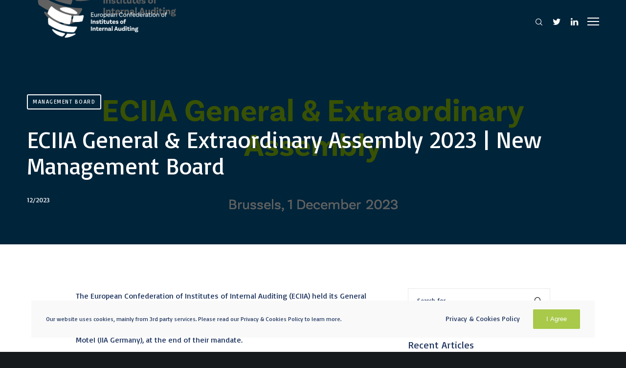

--- FILE ---
content_type: text/html; charset=UTF-8
request_url: https://www.eciia.eu/2023/12/eciia-general-extraordinary-assembly-2023-new-management-board/
body_size: 17917
content:
<!doctype html>

<html class="no-js" lang="en-US" prefix="og: http://ogp.me/ns#">

	<head>
		<meta charset="UTF-8">
				<meta name='robots' content='index, follow, max-image-preview:large, max-snippet:-1, max-video-preview:-1' />
	<style>img:is([sizes="auto" i], [sizes^="auto," i]) { contain-intrinsic-size: 3000px 1500px }</style>
	
	<!-- This site is optimized with the Yoast SEO plugin v26.3 - https://yoast.com/wordpress/plugins/seo/ -->
	<title>ECIIA General &amp; Extraordinary Assembly 2023 | New Management Board | ECIIA</title>
	<meta name="description" content="ECIIA intends to be the consolidated voice for the profession of internal auditing in Europe and to promote the role of internal audit and good corporate governance by dealing with the European Union, its Parliament and Commission and any other European regulators and associations representing key stakeholders. It has a non-profit making purpose." />
	<link rel="canonical" href="https://www.eciia.eu/2023/12/eciia-general-extraordinary-assembly-2023-new-management-board/" />
	<meta property="og:locale" content="en_US" />
	<meta property="og:type" content="article" />
	<meta property="og:title" content="ECIIA General &amp; Extraordinary Assembly 2023 | New Management Board | ECIIA" />
	<meta property="og:description" content="ECIIA intends to be the consolidated voice for the profession of internal auditing in Europe and to promote the role of internal audit and good corporate governance by dealing with the European Union, its Parliament and Commission and any other European regulators and associations representing key stakeholders. It has a non-profit making purpose." />
	<meta property="og:url" content="https://www.eciia.eu/2023/12/eciia-general-extraordinary-assembly-2023-new-management-board/" />
	<meta property="og:site_name" content="ECIIA" />
	<meta property="article:published_time" content="2023-12-05T13:19:57+00:00" />
	<meta property="article:modified_time" content="2023-12-05T13:19:59+00:00" />
	<meta property="og:image" content="https://www.eciia.eu/wp-content/uploads/2023/12/GA-2023-slides-V10-1-Autosaved.png" />
	<meta property="og:image:width" content="1280" />
	<meta property="og:image:height" content="720" />
	<meta property="og:image:type" content="image/png" />
	<meta name="author" content="eciiamaster" />
	<meta name="twitter:card" content="summary_large_image" />
	<meta name="twitter:creator" content="@EciiaInfo" />
	<meta name="twitter:site" content="@EciiaInfo" />
	<meta name="twitter:label1" content="Written by" />
	<meta name="twitter:data1" content="eciiamaster" />
	<meta name="twitter:label2" content="Est. reading time" />
	<meta name="twitter:data2" content="2 minutes" />
	<script type="application/ld+json" class="yoast-schema-graph">{"@context":"https://schema.org","@graph":[{"@type":"Article","@id":"https://www.eciia.eu/2023/12/eciia-general-extraordinary-assembly-2023-new-management-board/#article","isPartOf":{"@id":"https://www.eciia.eu/2023/12/eciia-general-extraordinary-assembly-2023-new-management-board/"},"author":{"name":"eciiamaster","@id":"https://www.eciia.eu/#/schema/person/594b08eed7db7e55260f95a7a9031dff"},"headline":"ECIIA General &#038; Extraordinary Assembly 2023 | New Management Board","datePublished":"2023-12-05T13:19:57+00:00","dateModified":"2023-12-05T13:19:59+00:00","mainEntityOfPage":{"@id":"https://www.eciia.eu/2023/12/eciia-general-extraordinary-assembly-2023-new-management-board/"},"wordCount":351,"publisher":{"@id":"https://www.eciia.eu/#organization"},"image":{"@id":"https://www.eciia.eu/2023/12/eciia-general-extraordinary-assembly-2023-new-management-board/#primaryimage"},"thumbnailUrl":"https://www.eciia.eu/wp-content/uploads/2023/12/GA-2023-slides-V10-1-Autosaved.png","articleSection":["Management Board"],"inLanguage":"en-US"},{"@type":"WebPage","@id":"https://www.eciia.eu/2023/12/eciia-general-extraordinary-assembly-2023-new-management-board/","url":"https://www.eciia.eu/2023/12/eciia-general-extraordinary-assembly-2023-new-management-board/","name":"ECIIA General & Extraordinary Assembly 2023 | New Management Board | ECIIA","isPartOf":{"@id":"https://www.eciia.eu/#website"},"primaryImageOfPage":{"@id":"https://www.eciia.eu/2023/12/eciia-general-extraordinary-assembly-2023-new-management-board/#primaryimage"},"image":{"@id":"https://www.eciia.eu/2023/12/eciia-general-extraordinary-assembly-2023-new-management-board/#primaryimage"},"thumbnailUrl":"https://www.eciia.eu/wp-content/uploads/2023/12/GA-2023-slides-V10-1-Autosaved.png","datePublished":"2023-12-05T13:19:57+00:00","dateModified":"2023-12-05T13:19:59+00:00","description":"ECIIA intends to be the consolidated voice for the profession of internal auditing in Europe and to promote the role of internal audit and good corporate governance by dealing with the European Union, its Parliament and Commission and any other European regulators and associations representing key stakeholders. It has a non-profit making purpose.","breadcrumb":{"@id":"https://www.eciia.eu/2023/12/eciia-general-extraordinary-assembly-2023-new-management-board/#breadcrumb"},"inLanguage":"en-US","potentialAction":[{"@type":"ReadAction","target":["https://www.eciia.eu/2023/12/eciia-general-extraordinary-assembly-2023-new-management-board/"]}]},{"@type":"ImageObject","inLanguage":"en-US","@id":"https://www.eciia.eu/2023/12/eciia-general-extraordinary-assembly-2023-new-management-board/#primaryimage","url":"https://www.eciia.eu/wp-content/uploads/2023/12/GA-2023-slides-V10-1-Autosaved.png","contentUrl":"https://www.eciia.eu/wp-content/uploads/2023/12/GA-2023-slides-V10-1-Autosaved.png","width":1280,"height":720},{"@type":"BreadcrumbList","@id":"https://www.eciia.eu/2023/12/eciia-general-extraordinary-assembly-2023-new-management-board/#breadcrumb","itemListElement":[{"@type":"ListItem","position":1,"name":"Home","item":"https://www.eciia.eu/"},{"@type":"ListItem","position":2,"name":"The Work","item":"https://www.eciia.eu/the-work/"},{"@type":"ListItem","position":3,"name":"ECIIA General &#038; Extraordinary Assembly 2023 | New Management Board"}]},{"@type":"WebSite","@id":"https://www.eciia.eu/#website","url":"https://www.eciia.eu/","name":"ECIIA","description":"European Confederation of Institutes of Internal Auditing","publisher":{"@id":"https://www.eciia.eu/#organization"},"potentialAction":[{"@type":"SearchAction","target":{"@type":"EntryPoint","urlTemplate":"https://www.eciia.eu/?s={search_term_string}"},"query-input":{"@type":"PropertyValueSpecification","valueRequired":true,"valueName":"search_term_string"}}],"inLanguage":"en-US"},{"@type":"Organization","@id":"https://www.eciia.eu/#organization","name":"ECIIA","url":"https://www.eciia.eu/","logo":{"@type":"ImageObject","inLanguage":"en-US","@id":"https://www.eciia.eu/#/schema/logo/image/","url":"https://www.eciia.eu/wp-content/uploads/2023/03/FAVICON.png","contentUrl":"https://www.eciia.eu/wp-content/uploads/2023/03/FAVICON.png","width":511,"height":510,"caption":"ECIIA"},"image":{"@id":"https://www.eciia.eu/#/schema/logo/image/"},"sameAs":["https://x.com/EciiaInfo","https://www.linkedin.com/company/eciia-european-confederation-of-institutes-of-internal-auditing/about/?viewAsMember=true"]},{"@type":"Person","@id":"https://www.eciia.eu/#/schema/person/594b08eed7db7e55260f95a7a9031dff","name":"eciiamaster","image":{"@type":"ImageObject","inLanguage":"en-US","@id":"https://www.eciia.eu/#/schema/person/image/","url":"https://secure.gravatar.com/avatar/263df229ba46ad86b3b78c69fef8872fcc9b8987d94c920f6f82241a55e33397?s=96&d=mm&r=g","contentUrl":"https://secure.gravatar.com/avatar/263df229ba46ad86b3b78c69fef8872fcc9b8987d94c920f6f82241a55e33397?s=96&d=mm&r=g","caption":"eciiamaster"}}]}</script>
	<!-- / Yoast SEO plugin. -->


<link rel='dns-prefetch' href='//fonts.googleapis.com' />
<link rel="alternate" type="application/rss+xml" title="ECIIA &raquo; Feed" href="https://www.eciia.eu/feed/" />
<link rel="alternate" type="application/rss+xml" title="ECIIA &raquo; Comments Feed" href="https://www.eciia.eu/comments/feed/" />
		<style>
			.lazyload,
			.lazyloading {
				max-width: 100%;
			}
		</style>
		<meta name="viewport" content="width=device-width, initial-scale=1, maximum-scale=1, user-scalable=no">
<meta name="application-name" content="ECIIA">
<meta name="twitter:card" content="summary_large_image">
<meta name="twitter:title" content="ECIIA General &#038; Extraordinary Assembly 2023 | New Management Board">
<meta name="twitter:description" content="The European Confederation of Institutes of Internal Auditing (ECIIA) held its General Assembly, in a hybrid way (Brussels and remote) on 1 December 2023. ECIIA thanked the three board members leaving:&hellip;">
<meta name="twitter:url" content="https://www.eciia.eu/2023/12/eciia-general-extraordinary-assembly-2023-new-management-board/">
<meta name="twitter:image" content="https://www.eciia.eu/wp-content/uploads/2023/12/GA-2023-slides-V10-1-Autosaved-1024x576.png">
<meta property="og:locale" content="en_US">
<meta property="og:site_name" content="ECIIA">
<meta property="og:type" content="article">
<meta property="og:title" content="ECIIA General &#038; Extraordinary Assembly 2023 | New Management Board">
<meta property="og:description" content="The European Confederation of Institutes of Internal Auditing (ECIIA) held its General Assembly, in a hybrid way (Brussels and remote) on 1 December 2023. ECIIA thanked the three board members leaving:&hellip;">
<meta property="og:url" content="https://www.eciia.eu/2023/12/eciia-general-extraordinary-assembly-2023-new-management-board/">
<meta property="og:image" content="https://www.eciia.eu/wp-content/uploads/2023/12/GA-2023-slides-V10-1-Autosaved-1024x576.png">
<script type="text/javascript">
/* <![CDATA[ */
window._wpemojiSettings = {"baseUrl":"https:\/\/s.w.org\/images\/core\/emoji\/16.0.1\/72x72\/","ext":".png","svgUrl":"https:\/\/s.w.org\/images\/core\/emoji\/16.0.1\/svg\/","svgExt":".svg","source":{"concatemoji":"https:\/\/www.eciia.eu\/wp-includes\/js\/wp-emoji-release.min.js?ver=6.8.3"}};
/*! This file is auto-generated */
!function(s,n){var o,i,e;function c(e){try{var t={supportTests:e,timestamp:(new Date).valueOf()};sessionStorage.setItem(o,JSON.stringify(t))}catch(e){}}function p(e,t,n){e.clearRect(0,0,e.canvas.width,e.canvas.height),e.fillText(t,0,0);var t=new Uint32Array(e.getImageData(0,0,e.canvas.width,e.canvas.height).data),a=(e.clearRect(0,0,e.canvas.width,e.canvas.height),e.fillText(n,0,0),new Uint32Array(e.getImageData(0,0,e.canvas.width,e.canvas.height).data));return t.every(function(e,t){return e===a[t]})}function u(e,t){e.clearRect(0,0,e.canvas.width,e.canvas.height),e.fillText(t,0,0);for(var n=e.getImageData(16,16,1,1),a=0;a<n.data.length;a++)if(0!==n.data[a])return!1;return!0}function f(e,t,n,a){switch(t){case"flag":return n(e,"\ud83c\udff3\ufe0f\u200d\u26a7\ufe0f","\ud83c\udff3\ufe0f\u200b\u26a7\ufe0f")?!1:!n(e,"\ud83c\udde8\ud83c\uddf6","\ud83c\udde8\u200b\ud83c\uddf6")&&!n(e,"\ud83c\udff4\udb40\udc67\udb40\udc62\udb40\udc65\udb40\udc6e\udb40\udc67\udb40\udc7f","\ud83c\udff4\u200b\udb40\udc67\u200b\udb40\udc62\u200b\udb40\udc65\u200b\udb40\udc6e\u200b\udb40\udc67\u200b\udb40\udc7f");case"emoji":return!a(e,"\ud83e\udedf")}return!1}function g(e,t,n,a){var r="undefined"!=typeof WorkerGlobalScope&&self instanceof WorkerGlobalScope?new OffscreenCanvas(300,150):s.createElement("canvas"),o=r.getContext("2d",{willReadFrequently:!0}),i=(o.textBaseline="top",o.font="600 32px Arial",{});return e.forEach(function(e){i[e]=t(o,e,n,a)}),i}function t(e){var t=s.createElement("script");t.src=e,t.defer=!0,s.head.appendChild(t)}"undefined"!=typeof Promise&&(o="wpEmojiSettingsSupports",i=["flag","emoji"],n.supports={everything:!0,everythingExceptFlag:!0},e=new Promise(function(e){s.addEventListener("DOMContentLoaded",e,{once:!0})}),new Promise(function(t){var n=function(){try{var e=JSON.parse(sessionStorage.getItem(o));if("object"==typeof e&&"number"==typeof e.timestamp&&(new Date).valueOf()<e.timestamp+604800&&"object"==typeof e.supportTests)return e.supportTests}catch(e){}return null}();if(!n){if("undefined"!=typeof Worker&&"undefined"!=typeof OffscreenCanvas&&"undefined"!=typeof URL&&URL.createObjectURL&&"undefined"!=typeof Blob)try{var e="postMessage("+g.toString()+"("+[JSON.stringify(i),f.toString(),p.toString(),u.toString()].join(",")+"));",a=new Blob([e],{type:"text/javascript"}),r=new Worker(URL.createObjectURL(a),{name:"wpTestEmojiSupports"});return void(r.onmessage=function(e){c(n=e.data),r.terminate(),t(n)})}catch(e){}c(n=g(i,f,p,u))}t(n)}).then(function(e){for(var t in e)n.supports[t]=e[t],n.supports.everything=n.supports.everything&&n.supports[t],"flag"!==t&&(n.supports.everythingExceptFlag=n.supports.everythingExceptFlag&&n.supports[t]);n.supports.everythingExceptFlag=n.supports.everythingExceptFlag&&!n.supports.flag,n.DOMReady=!1,n.readyCallback=function(){n.DOMReady=!0}}).then(function(){return e}).then(function(){var e;n.supports.everything||(n.readyCallback(),(e=n.source||{}).concatemoji?t(e.concatemoji):e.wpemoji&&e.twemoji&&(t(e.twemoji),t(e.wpemoji)))}))}((window,document),window._wpemojiSettings);
/* ]]> */
</script>
<style id='wp-emoji-styles-inline-css' type='text/css'>

	img.wp-smiley, img.emoji {
		display: inline !important;
		border: none !important;
		box-shadow: none !important;
		height: 1em !important;
		width: 1em !important;
		margin: 0 0.07em !important;
		vertical-align: -0.1em !important;
		background: none !important;
		padding: 0 !important;
	}
</style>
<link rel='stylesheet' id='wp-block-library-css' href='https://www.eciia.eu/wp-includes/css/dist/block-library/style.min.css?ver=6.8.3' type='text/css' media='all' />
<style id='classic-theme-styles-inline-css' type='text/css'>
/*! This file is auto-generated */
.wp-block-button__link{color:#fff;background-color:#32373c;border-radius:9999px;box-shadow:none;text-decoration:none;padding:calc(.667em + 2px) calc(1.333em + 2px);font-size:1.125em}.wp-block-file__button{background:#32373c;color:#fff;text-decoration:none}
</style>
<style id='safe-svg-svg-icon-style-inline-css' type='text/css'>
.safe-svg-cover{text-align:center}.safe-svg-cover .safe-svg-inside{display:inline-block;max-width:100%}.safe-svg-cover svg{fill:currentColor;height:100%;max-height:100%;max-width:100%;width:100%}

</style>
<style id='global-styles-inline-css' type='text/css'>
:root{--wp--preset--aspect-ratio--square: 1;--wp--preset--aspect-ratio--4-3: 4/3;--wp--preset--aspect-ratio--3-4: 3/4;--wp--preset--aspect-ratio--3-2: 3/2;--wp--preset--aspect-ratio--2-3: 2/3;--wp--preset--aspect-ratio--16-9: 16/9;--wp--preset--aspect-ratio--9-16: 9/16;--wp--preset--color--black: #000000;--wp--preset--color--cyan-bluish-gray: #abb8c3;--wp--preset--color--white: #ffffff;--wp--preset--color--pale-pink: #f78da7;--wp--preset--color--vivid-red: #cf2e2e;--wp--preset--color--luminous-vivid-orange: #ff6900;--wp--preset--color--luminous-vivid-amber: #fcb900;--wp--preset--color--light-green-cyan: #7bdcb5;--wp--preset--color--vivid-green-cyan: #00d084;--wp--preset--color--pale-cyan-blue: #8ed1fc;--wp--preset--color--vivid-cyan-blue: #0693e3;--wp--preset--color--vivid-purple: #9b51e0;--wp--preset--color--primary-1: #a8c94a;--wp--preset--color--primary-2: #477da8;--wp--preset--color--primary-3: #1d335d;--wp--preset--color--primary-4: #f6f7fc;--wp--preset--color--primary-5: #4882e3;--wp--preset--color--primary-6: #db5111;--wp--preset--color--green: #6ECA09;--wp--preset--color--red: #D0021B;--wp--preset--color--orange: #FAB901;--wp--preset--color--aqua: #28d2dc;--wp--preset--color--blue: #15c7ff;--wp--preset--color--purple: #7639e2;--wp--preset--color--grey: #808080;--wp--preset--color--dark-grey: #252525;--wp--preset--color--light-grey: #FAFAFA;--wp--preset--gradient--vivid-cyan-blue-to-vivid-purple: linear-gradient(135deg,rgba(6,147,227,1) 0%,rgb(155,81,224) 100%);--wp--preset--gradient--light-green-cyan-to-vivid-green-cyan: linear-gradient(135deg,rgb(122,220,180) 0%,rgb(0,208,130) 100%);--wp--preset--gradient--luminous-vivid-amber-to-luminous-vivid-orange: linear-gradient(135deg,rgba(252,185,0,1) 0%,rgba(255,105,0,1) 100%);--wp--preset--gradient--luminous-vivid-orange-to-vivid-red: linear-gradient(135deg,rgba(255,105,0,1) 0%,rgb(207,46,46) 100%);--wp--preset--gradient--very-light-gray-to-cyan-bluish-gray: linear-gradient(135deg,rgb(238,238,238) 0%,rgb(169,184,195) 100%);--wp--preset--gradient--cool-to-warm-spectrum: linear-gradient(135deg,rgb(74,234,220) 0%,rgb(151,120,209) 20%,rgb(207,42,186) 40%,rgb(238,44,130) 60%,rgb(251,105,98) 80%,rgb(254,248,76) 100%);--wp--preset--gradient--blush-light-purple: linear-gradient(135deg,rgb(255,206,236) 0%,rgb(152,150,240) 100%);--wp--preset--gradient--blush-bordeaux: linear-gradient(135deg,rgb(254,205,165) 0%,rgb(254,45,45) 50%,rgb(107,0,62) 100%);--wp--preset--gradient--luminous-dusk: linear-gradient(135deg,rgb(255,203,112) 0%,rgb(199,81,192) 50%,rgb(65,88,208) 100%);--wp--preset--gradient--pale-ocean: linear-gradient(135deg,rgb(255,245,203) 0%,rgb(182,227,212) 50%,rgb(51,167,181) 100%);--wp--preset--gradient--electric-grass: linear-gradient(135deg,rgb(202,248,128) 0%,rgb(113,206,126) 100%);--wp--preset--gradient--midnight: linear-gradient(135deg,rgb(2,3,129) 0%,rgb(40,116,252) 100%);--wp--preset--font-size--small: 13px;--wp--preset--font-size--medium: 20px;--wp--preset--font-size--large: 36px;--wp--preset--font-size--x-large: 42px;--wp--preset--spacing--20: 0.44rem;--wp--preset--spacing--30: 0.67rem;--wp--preset--spacing--40: 1rem;--wp--preset--spacing--50: 1.5rem;--wp--preset--spacing--60: 2.25rem;--wp--preset--spacing--70: 3.38rem;--wp--preset--spacing--80: 5.06rem;--wp--preset--shadow--natural: 6px 6px 9px rgba(0, 0, 0, 0.2);--wp--preset--shadow--deep: 12px 12px 50px rgba(0, 0, 0, 0.4);--wp--preset--shadow--sharp: 6px 6px 0px rgba(0, 0, 0, 0.2);--wp--preset--shadow--outlined: 6px 6px 0px -3px rgba(255, 255, 255, 1), 6px 6px rgba(0, 0, 0, 1);--wp--preset--shadow--crisp: 6px 6px 0px rgba(0, 0, 0, 1);}:where(.is-layout-flex){gap: 0.5em;}:where(.is-layout-grid){gap: 0.5em;}body .is-layout-flex{display: flex;}.is-layout-flex{flex-wrap: wrap;align-items: center;}.is-layout-flex > :is(*, div){margin: 0;}body .is-layout-grid{display: grid;}.is-layout-grid > :is(*, div){margin: 0;}:where(.wp-block-columns.is-layout-flex){gap: 2em;}:where(.wp-block-columns.is-layout-grid){gap: 2em;}:where(.wp-block-post-template.is-layout-flex){gap: 1.25em;}:where(.wp-block-post-template.is-layout-grid){gap: 1.25em;}.has-black-color{color: var(--wp--preset--color--black) !important;}.has-cyan-bluish-gray-color{color: var(--wp--preset--color--cyan-bluish-gray) !important;}.has-white-color{color: var(--wp--preset--color--white) !important;}.has-pale-pink-color{color: var(--wp--preset--color--pale-pink) !important;}.has-vivid-red-color{color: var(--wp--preset--color--vivid-red) !important;}.has-luminous-vivid-orange-color{color: var(--wp--preset--color--luminous-vivid-orange) !important;}.has-luminous-vivid-amber-color{color: var(--wp--preset--color--luminous-vivid-amber) !important;}.has-light-green-cyan-color{color: var(--wp--preset--color--light-green-cyan) !important;}.has-vivid-green-cyan-color{color: var(--wp--preset--color--vivid-green-cyan) !important;}.has-pale-cyan-blue-color{color: var(--wp--preset--color--pale-cyan-blue) !important;}.has-vivid-cyan-blue-color{color: var(--wp--preset--color--vivid-cyan-blue) !important;}.has-vivid-purple-color{color: var(--wp--preset--color--vivid-purple) !important;}.has-black-background-color{background-color: var(--wp--preset--color--black) !important;}.has-cyan-bluish-gray-background-color{background-color: var(--wp--preset--color--cyan-bluish-gray) !important;}.has-white-background-color{background-color: var(--wp--preset--color--white) !important;}.has-pale-pink-background-color{background-color: var(--wp--preset--color--pale-pink) !important;}.has-vivid-red-background-color{background-color: var(--wp--preset--color--vivid-red) !important;}.has-luminous-vivid-orange-background-color{background-color: var(--wp--preset--color--luminous-vivid-orange) !important;}.has-luminous-vivid-amber-background-color{background-color: var(--wp--preset--color--luminous-vivid-amber) !important;}.has-light-green-cyan-background-color{background-color: var(--wp--preset--color--light-green-cyan) !important;}.has-vivid-green-cyan-background-color{background-color: var(--wp--preset--color--vivid-green-cyan) !important;}.has-pale-cyan-blue-background-color{background-color: var(--wp--preset--color--pale-cyan-blue) !important;}.has-vivid-cyan-blue-background-color{background-color: var(--wp--preset--color--vivid-cyan-blue) !important;}.has-vivid-purple-background-color{background-color: var(--wp--preset--color--vivid-purple) !important;}.has-black-border-color{border-color: var(--wp--preset--color--black) !important;}.has-cyan-bluish-gray-border-color{border-color: var(--wp--preset--color--cyan-bluish-gray) !important;}.has-white-border-color{border-color: var(--wp--preset--color--white) !important;}.has-pale-pink-border-color{border-color: var(--wp--preset--color--pale-pink) !important;}.has-vivid-red-border-color{border-color: var(--wp--preset--color--vivid-red) !important;}.has-luminous-vivid-orange-border-color{border-color: var(--wp--preset--color--luminous-vivid-orange) !important;}.has-luminous-vivid-amber-border-color{border-color: var(--wp--preset--color--luminous-vivid-amber) !important;}.has-light-green-cyan-border-color{border-color: var(--wp--preset--color--light-green-cyan) !important;}.has-vivid-green-cyan-border-color{border-color: var(--wp--preset--color--vivid-green-cyan) !important;}.has-pale-cyan-blue-border-color{border-color: var(--wp--preset--color--pale-cyan-blue) !important;}.has-vivid-cyan-blue-border-color{border-color: var(--wp--preset--color--vivid-cyan-blue) !important;}.has-vivid-purple-border-color{border-color: var(--wp--preset--color--vivid-purple) !important;}.has-vivid-cyan-blue-to-vivid-purple-gradient-background{background: var(--wp--preset--gradient--vivid-cyan-blue-to-vivid-purple) !important;}.has-light-green-cyan-to-vivid-green-cyan-gradient-background{background: var(--wp--preset--gradient--light-green-cyan-to-vivid-green-cyan) !important;}.has-luminous-vivid-amber-to-luminous-vivid-orange-gradient-background{background: var(--wp--preset--gradient--luminous-vivid-amber-to-luminous-vivid-orange) !important;}.has-luminous-vivid-orange-to-vivid-red-gradient-background{background: var(--wp--preset--gradient--luminous-vivid-orange-to-vivid-red) !important;}.has-very-light-gray-to-cyan-bluish-gray-gradient-background{background: var(--wp--preset--gradient--very-light-gray-to-cyan-bluish-gray) !important;}.has-cool-to-warm-spectrum-gradient-background{background: var(--wp--preset--gradient--cool-to-warm-spectrum) !important;}.has-blush-light-purple-gradient-background{background: var(--wp--preset--gradient--blush-light-purple) !important;}.has-blush-bordeaux-gradient-background{background: var(--wp--preset--gradient--blush-bordeaux) !important;}.has-luminous-dusk-gradient-background{background: var(--wp--preset--gradient--luminous-dusk) !important;}.has-pale-ocean-gradient-background{background: var(--wp--preset--gradient--pale-ocean) !important;}.has-electric-grass-gradient-background{background: var(--wp--preset--gradient--electric-grass) !important;}.has-midnight-gradient-background{background: var(--wp--preset--gradient--midnight) !important;}.has-small-font-size{font-size: var(--wp--preset--font-size--small) !important;}.has-medium-font-size{font-size: var(--wp--preset--font-size--medium) !important;}.has-large-font-size{font-size: var(--wp--preset--font-size--large) !important;}.has-x-large-font-size{font-size: var(--wp--preset--font-size--x-large) !important;}
:where(.wp-block-post-template.is-layout-flex){gap: 1.25em;}:where(.wp-block-post-template.is-layout-grid){gap: 1.25em;}
:where(.wp-block-columns.is-layout-flex){gap: 2em;}:where(.wp-block-columns.is-layout-grid){gap: 2em;}
:root :where(.wp-block-pullquote){font-size: 1.5em;line-height: 1.6;}
</style>
<link rel='stylesheet' id='contact-form-7-css' href='https://www.eciia.eu/wp-content/plugins/contact-form-7/includes/css/styles.css?ver=6.1.3' type='text/css' media='all' />
<link rel='stylesheet' id='powertip-css' href='https://www.eciia.eu/wp-content/plugins/devvn-image-hotspot/frontend/css/jquery.powertip.min.css?ver=1.2.0' type='text/css' media='all' />
<link rel='stylesheet' id='maps-points-css' href='https://www.eciia.eu/wp-content/plugins/devvn-image-hotspot/frontend/css/maps_points.css?ver=1.2.9' type='text/css' media='all' />
<link rel='stylesheet' id='rs-plugin-settings-css' href='https://www.eciia.eu/wp-content/plugins/revslider/public/assets/css/rs6.css?ver=6.1.8' type='text/css' media='all' />
<style id='rs-plugin-settings-inline-css' type='text/css'>
#rs-demo-id {}
</style>
<link rel='stylesheet' id='font-awesome-css' href='https://www.eciia.eu/wp-content/plugins/tm-timeline/css/font-awesome.min.css?ver=4.6.3' type='text/css' media='all' />
<link rel='stylesheet' id='tm-timeline-css-css' href='https://www.eciia.eu/wp-content/plugins/tm-timeline/css/tm-timeline.css?ver=1.1.1' type='text/css' media='all' />
<link rel='stylesheet' id='font-awesome-v4-shims-css' href='https://www.eciia.eu/wp-content/themes/crocal/css/v4-shims.min.css?ver=5.11.2' type='text/css' media='all' />
<link rel='stylesheet' id='crocal-eutf-theme-style-css' href='https://www.eciia.eu/wp-content/themes/crocal/css/theme-style.css?ver=1.2.4' type='text/css' media='all' />
<link rel='stylesheet' id='crocal-eutf-custom-style-css' href='https://www.eciia.eu/wp-content/themes/crocal/css/elements.css?ver=1.2.4' type='text/css' media='all' />
<style id='crocal-eutf-custom-style-inline-css' type='text/css'>
 .single-post #eut-content:not(.eut-right-sidebar):not(.eut-left-sidebar) #eut-single-content .eut-container, #eut-comment-form .eut-container, #eut-no-comments .eut-container, #eut-comments.eut-container { max-width: 790px; } #eut-theme-content { background-color:#ffffff; } a { color: #a8c94a; } a:hover { color: #477da8; } body, .eut-text-content, .eut-text-content a, table, .eut-blog .eut-blog-item:not(.eut-style-2) { color: #1d335d; } #eut-content .widget .eut-widget-title { color: #1d335d; } .widget { color: #1d335d; } .widget a:not(.eut-outline):not(.eut-btn) { color: #1d335d; } h1,h2,h3,h4,h5,h6, .eut-h1, .eut-h2, .eut-h3, .eut-h4, .eut-h5, .eut-h6, .eut-heading-color, .eut-heading-hover-color:hover, p.eut-dropcap:first-letter, h3#reply-title, .eut-blog .eut-blog-item:not(.eut-style-2) .eut-post-title { color: #1D335D; } #eut-main-content .eut-main-content-wrapper, #eut-sidebar {padding-top: 90px;padding-bottom: 90px;}@media only screen and (max-width: 1200px) {#eut-main-content .eut-main-content-wrapper, #eut-sidebar {padding-top: 72px;padding-bottom: 72px;}}@media only screen and (max-width: 768px) {#eut-main-content .eut-main-content-wrapper, #eut-sidebar {padding-top: 54px;padding-bottom: 54px;}}.eut-page-title {min-height:200px;}.eut-page-title .eut-wrapper {min-height:200px;}.eut-page-title .eut-bg-overlay {background-color:rgba(0,0,0,0.60);}
</style>
<link rel='stylesheet' id='crocal-eutf-dynamic-style-css' href='https://www.eciia.eu/wp-content/uploads/eutf-dynamic/eutf-dynamic-692edcb782383.css?ver=6.8.3' type='text/css' media='all' />
<link rel='stylesheet' id='crocal-eutf-style-css' href='https://www.eciia.eu/wp-content/themes/crocal-child/style.css?ver=1.2.4' type='text/css' media='all' />
<link rel='stylesheet' id='redux-google-fonts-crocal_eutf_options-css' href='https://fonts.googleapis.com/css?family=Basic%3A400%7CLato%3A900%2C700&#038;ver=1763879085' type='text/css' media='all' />
<script type="text/javascript" src="https://www.eciia.eu/wp-content/plugins/enable-jquery-migrate-helper/js/jquery/jquery-1.12.4-wp.js?ver=1.12.4-wp" id="jquery-core-js"></script>
<script type="text/javascript" src="https://www.eciia.eu/wp-content/plugins/enable-jquery-migrate-helper/js/jquery-migrate/jquery-migrate-1.4.1-wp.js?ver=1.4.1-wp" id="jquery-migrate-js"></script>
<script type="text/javascript" src="https://www.eciia.eu/wp-content/plugins/revslider/public/assets/js/revolution.tools.min.js?ver=6.0" id="tp-tools-js"></script>
<script type="text/javascript" src="https://www.eciia.eu/wp-content/plugins/revslider/public/assets/js/rs6.min.js?ver=6.1.8" id="revmin-js"></script>
<script type="text/javascript" src="https://www.eciia.eu/wp-content/themes/crocal/js/modernizr.custom.js?ver=2.8.3" id="modernizr-js"></script>
<link rel="https://api.w.org/" href="https://www.eciia.eu/wp-json/" /><link rel="alternate" title="JSON" type="application/json" href="https://www.eciia.eu/wp-json/wp/v2/posts/7221" /><link rel="EditURI" type="application/rsd+xml" title="RSD" href="https://www.eciia.eu/xmlrpc.php?rsd" />
<link rel='shortlink' href='https://www.eciia.eu/?p=7221' />
<link rel="alternate" title="oEmbed (JSON)" type="application/json+oembed" href="https://www.eciia.eu/wp-json/oembed/1.0/embed?url=https%3A%2F%2Fwww.eciia.eu%2F2023%2F12%2Feciia-general-extraordinary-assembly-2023-new-management-board%2F" />
<link rel="alternate" title="oEmbed (XML)" type="text/xml+oembed" href="https://www.eciia.eu/wp-json/oembed/1.0/embed?url=https%3A%2F%2Fwww.eciia.eu%2F2023%2F12%2Feciia-general-extraordinary-assembly-2023-new-management-board%2F&#038;format=xml" />
		<script>
			document.documentElement.className = document.documentElement.className.replace('no-js', 'js');
		</script>
				<style>
			.no-js img.lazyload {
				display: none;
			}

			figure.wp-block-image img.lazyloading {
				min-width: 150px;
			}

			.lazyload,
			.lazyloading {
				--smush-placeholder-width: 100px;
				--smush-placeholder-aspect-ratio: 1/1;
				width: var(--smush-image-width, var(--smush-placeholder-width)) !important;
				aspect-ratio: var(--smush-image-aspect-ratio, var(--smush-placeholder-aspect-ratio)) !important;
			}

						.lazyload, .lazyloading {
				opacity: 0;
			}

			.lazyloaded {
				opacity: 1;
				transition: opacity 400ms;
				transition-delay: 0ms;
			}

					</style>
		<meta name="generator" content="Powered by WPBakery Page Builder - drag and drop page builder for WordPress."/>
<meta name="generator" content="Powered by Slider Revolution 6.1.8 - responsive, Mobile-Friendly Slider Plugin for WordPress with comfortable drag and drop interface." />
<link rel="icon" href="https://www.eciia.eu/wp-content/uploads/2023/03/cropped-FAVICON-32x32.png" sizes="32x32" />
<link rel="icon" href="https://www.eciia.eu/wp-content/uploads/2023/03/cropped-FAVICON-192x192.png" sizes="192x192" />
<link rel="apple-touch-icon" href="https://www.eciia.eu/wp-content/uploads/2023/03/cropped-FAVICON-180x180.png" />
<meta name="msapplication-TileImage" content="https://www.eciia.eu/wp-content/uploads/2023/03/cropped-FAVICON-270x270.png" />
<script type="text/javascript">function setREVStartSize(e){			
			try {								
				var pw = document.getElementById(e.c).parentNode.offsetWidth,
					newh;
				pw = pw===0 || isNaN(pw) ? window.innerWidth : pw;
				e.tabw = e.tabw===undefined ? 0 : parseInt(e.tabw);
				e.thumbw = e.thumbw===undefined ? 0 : parseInt(e.thumbw);
				e.tabh = e.tabh===undefined ? 0 : parseInt(e.tabh);
				e.thumbh = e.thumbh===undefined ? 0 : parseInt(e.thumbh);
				e.tabhide = e.tabhide===undefined ? 0 : parseInt(e.tabhide);
				e.thumbhide = e.thumbhide===undefined ? 0 : parseInt(e.thumbhide);
				e.mh = e.mh===undefined || e.mh=="" || e.mh==="auto" ? 0 : parseInt(e.mh,0);		
				if(e.layout==="fullscreen" || e.l==="fullscreen") 						
					newh = Math.max(e.mh,window.innerHeight);				
				else{					
					e.gw = Array.isArray(e.gw) ? e.gw : [e.gw];
					for (var i in e.rl) if (e.gw[i]===undefined || e.gw[i]===0) e.gw[i] = e.gw[i-1];					
					e.gh = e.el===undefined || e.el==="" || (Array.isArray(e.el) && e.el.length==0)? e.gh : e.el;
					e.gh = Array.isArray(e.gh) ? e.gh : [e.gh];
					for (var i in e.rl) if (e.gh[i]===undefined || e.gh[i]===0) e.gh[i] = e.gh[i-1];
										
					var nl = new Array(e.rl.length),
						ix = 0,						
						sl;					
					e.tabw = e.tabhide>=pw ? 0 : e.tabw;
					e.thumbw = e.thumbhide>=pw ? 0 : e.thumbw;
					e.tabh = e.tabhide>=pw ? 0 : e.tabh;
					e.thumbh = e.thumbhide>=pw ? 0 : e.thumbh;					
					for (var i in e.rl) nl[i] = e.rl[i]<window.innerWidth ? 0 : e.rl[i];
					sl = nl[0];									
					for (var i in nl) if (sl>nl[i] && nl[i]>0) { sl = nl[i]; ix=i;}															
					var m = pw>(e.gw[ix]+e.tabw+e.thumbw) ? 1 : (pw-(e.tabw+e.thumbw)) / (e.gw[ix]);					

					newh =  (e.type==="carousel" && e.justify==="true" ? e.gh[ix] : (e.gh[ix] * m)) + (e.tabh + e.thumbh);
				}			
				
				if(window.rs_init_css===undefined) window.rs_init_css = document.head.appendChild(document.createElement("style"));					
				document.getElementById(e.c).height = newh;
				window.rs_init_css.innerHTML += "#"+e.c+"_wrapper { height: "+newh+"px }";				
			} catch(e){
				console.log("Failure at Presize of Slider:" + e)
			}					   
		  };</script>
		<style type="text/css" id="wp-custom-css">
			.card-height{
	height: 315px;
}

.work-card-height{
	height: 175px;
}

.epub-download{
	display: none;
}

#join-section-row h3{
	margin-bottom: 10px;
}

.widget_mcswwidget .search,
.widget_mcswwidget .reset input{
	padding:10px 20px;
	border-radius: 50px;
	background: #65a5af;
	color: white;
	text-transform: uppercase;
	font-weight: bold;
}



#join-section-row p{
		margin-bottom: 40px;
}

.eut-header-element i.fab{
 font-family: "FontAwesome";
}

.eut-header-element i.fa-linkedin-in::before{
content:"\f0e1";
}
.tm_timeline__event__title{
	display:none;
}

.tm_timeline__event__date{
	color: #A8C94A;
	font-size: 24px;
	margin-bottom:10px;
}

.page-id-7  #eut-feature-section .eut-categories{
	display: none !important;
}

.committees-blog .eut-post-content-wrapper{
	padding: 40px !important;
	
}
.eut-hidden-area .eut-close-btn-wrapper,
.eut-hidden-area .eut-hiddenarea-content{
	width: 70%;
}

.logo-iia img{
	height: 20px !important;
}

#eut-hidden-menu ul.eut-menu li a{
	
	    padding-top: 10px;
    padding-bottom: 10px;
}

.countries-list.eut-box-icon.eut-side-icon .eut-box-title{
	color: #1D335D !important;
}
.countries-list.eut-box-icon.eut-side-icon:hover .eut-box-title{
	color: #A8C94A !important;
}

.popup-rows{
	height: 0;
}
.text-description p{
	margin-bottom: 0px !important;
}

.work-card-height a.eut-btn.eut-btn-underline,
.card-height a.eut-btn.eut-btn-underline{
	padding: 0px;
		margin: 0px;

}
.work-card-height .eut-element,
.card-height .eut-element{
	line-height: 21px
}

.box-title{
	margin-bottom: 0px;
}

#homepage-form input[type="email"],
#homepage-form input[type="text"],
#homepage-form textarea,
#homepage-form select{
	padding: 0px;
}

/* Team member settings*/
.team-members .eut-team-description{
		position: absolute;
	bottom: 0;
	padding: 20px;
	text-align: left;
}

.team-members .eut-team-description .eut-team-identity{
		font-weight: 400 !important;
		color: white;

}


.team-members .eut-team-description .eut-team-name{
	font-weight: 900 !important;
		font-family: "Basic",sans-serif;


}

#eut-widget-latest-posts-3 a > img,
#eut-widget-latest-posts-4 a > img{
	display: none;
}

.team-members .eut-thumbnail:after {
    content: '';
	position: absolute;
	top: 0;
	right: 0;
	bottom: 0;
	left: 0;
	background-image: linear-gradient(to top, rgba(5, 19, 19, 0.77) 18.49%, rgba(145, 145, 145, 0.11) 67.65%);
	opacity: .6;
  }
.home header.eut-overlapping.eut-fixed {
	background: rgba(0,0,0,0.5);
}
@media only screen and (min-width: 814px) {
.homeslider .eut-slider-item-wrapper .eut-media {
	    height: 650px !important;
    max-height: 650px !important;
	}
}
@media only screen and (max-width: 814px) {
	
	.card-height{
		height: 175px;
	}
	.work-card-height{
		height: 175px;
	}
	.homeslider .eut-hover-item .eut-content .eut-title {
		font-size:25px;
		padding-inline: 35px;
	}
	
	
}
		</style>
		<noscript><style> .wpb_animate_when_almost_visible { opacity: 1; }</style></noscript>	</head>

	
	<body class="wp-singular post-template-default single single-post postid-7221 single-format-standard wp-theme-crocal wp-child-theme-crocal-child eut-vce-ver-1.2.3 eut-body eut-stretched wpb-js-composer js-comp-ver-6.1 vc_responsive">
								
		<!-- Theme Wrapper -->
		<div id="eut-theme-wrapper" class="" data-mask-layer="2">
			<div class="eut-wrapper-inner">
			
			<!-- HEADER -->
			<header id="eut-header" class="eut-overlapping" data-sticky="shrink" data-sticky-height="60" data-devices-sticky="yes">
				<div class="eut-wrapper clearfix">

					<!-- Header -->
					<div id="eut-main-header" class="eut-header-default eut-light eut-shrink-sticky">
											<div class="eut-wrapper clearfix">
							<div class="eut-container">
																									<!-- Logo -->
		<div class="eut-logo eut-position-left">
			<div class="eut-wrapper">
				<a href="https://www.eciia.eu/">
		<img class="eut-default lazyload" data-src="//www.eciia.eu/wp-content/uploads/2023/03/SCROLL.png" alt="ECIIA" width="1100" height="343" src="[data-uri]" style="--smush-placeholder-width: 1100px; --smush-placeholder-aspect-ratio: 1100/343;">
		<img class="eut-light lazyload" data-src="//www.eciia.eu/wp-content/uploads/2023/03/MAIN.png" alt="ECIIA" width="1400" height="511" src="[data-uri]" style="--smush-placeholder-width: 1400px; --smush-placeholder-aspect-ratio: 1400/511;">
		<img class="eut-dark lazyload" data-src="//www.eciia.eu/wp-content/uploads/2023/03/SCROLL.png" alt="ECIIA" width="1100" height="343" src="[data-uri]" style="--smush-placeholder-width: 1100px; --smush-placeholder-aspect-ratio: 1100/343;">
		<img class="eut-sticky lazyload" data-src="//www.eciia.eu/wp-content/uploads/2023/03/SCROLL.png" alt="ECIIA" width="1100" height="343" src="[data-uri]" style="--smush-placeholder-width: 1100px; --smush-placeholder-aspect-ratio: 1100/343;">
				</a>
			</div>
		</div>
		<!-- End Logo -->
																															<div class="eut-header-elements-wrapper eut-position-right">
								<div class="eut-hidden-menu-btn eut-position-right">
		<div class="eut-header-element">
			<a href="#eut-hidden-menu" class="eut-toggle-hiddenarea">
								<span class="eut-item">
					<span></span>
					<span></span>
					<span></span>
				</span>
							</a>
		</div>
	</div>
		<!-- Header Elements -->
		<div class="eut-header-elements eut-position-left">
			<div class="eut-wrapper">
				<ul>
							<li class="eut-header-element"><a href="#eut-search-modal" class="eut-toggle-modal"><span class="eut-item"><i class="eut-icon-search"></i></span></a></li>
						<li class="eut-header-element"><a href="https://twitter.com/EciiaInfo" target="_blank"><span class="eut-item"><i class="fab fa-twitter"></i></span></a></li><li class="eut-header-element"><a href="https://www.linkedin.com/company/eciia-european-confederation-of-institutes-of-internal-auditing/about/?viewAsMember=true" target="_blank"><span class="eut-item"><i class="fab fa-linkedin-in"></i></span></a></li>				</ul>
			</div>
		</div>
		<!-- End Header Elements -->
								</div>
														</div>
						</div>
					
					</div>
					<!-- End Header -->

					<!-- Responsive Header -->
					<div id="eut-responsive-header">
						<div id="eut-main-responsive-header" class="eut-wrapper clearfix">
							<div class="eut-container">
																<!-- Logo -->
		<div class="eut-logo eut-position-left">
			<div class="eut-wrapper">
				<a href="https://www.eciia.eu/">
		<img class="eut-logo-responsive lazyload" data-src="//www.eciia.eu/wp-content/uploads/2023/03/SCROLL.png" alt="ECIIA" width="1100" height="343" src="[data-uri]" style="--smush-placeholder-width: 1100px; --smush-placeholder-aspect-ratio: 1100/343;">
				</a>
			</div>
		</div>
		<!-- End Logo -->
															<div class="eut-header-elements-wrapper eut-position-right">
																<!-- Hidden Menu & Side Area Button -->
									<div class="eut-hidden-menu-btn eut-position-right">
		<div class="eut-header-element">
			<a href="#eut-hidden-menu" class="eut-toggle-hiddenarea">
								<span class="eut-item">
					<span></span>
					<span></span>
					<span></span>
				</span>
							</a>
		</div>
	</div>
																								<!-- End Hidden Menu  -->
																</div>
							</div>
						</div>
					</div>
					<!-- End Responsive Header -->
				</div>

				<!-- Crocal Sticky Header -->
							<!-- End Crocal Sticky Header -->

			</header>
			<!-- END HEADER -->
						<div id="eut-theme-content">

			

	<!-- Page Title -->
	<div id="eut-post-title" class="eut-page-title eut-with-image eut-medium-height eut-bg-transparent" data-height="medium">
		<div class="eut-wrapper clearfix">
						<div class="eut-content eut-align-left-bottom" data-animation="fade-in-up">
				<div class="eut-container">
					<div class="eut-title-content-wrapper eut-bg-none eut-align-left eut-content-large">
					
												<div class="eut-subheading eut-title-categories clearfix eut-text-light">
							<ul class="eut-categories">	<li class="cat-item cat-item-39"><a href="https://www.eciia.eu/category/committees/management-board/">Management Board</a>
</li>
</ul>						</div>
						
						<h1 class="eut-title eut-with-line eut-text-light"><span>ECIIA General &#038; Extraordinary Assembly 2023 | New Management Board</span></h1>
						
													<div class="eut-title-meta-content eut-text-light">
									<ul class="eut-post-meta">
				<li class="eut-post-date">		<time class="" datetime="2023-12-05T13:19:57+00:00">
			12/2023		</time>
</li>							</ul>
							</div>
						
										</div>
				</div>
			</div>
					</div>
		<div class="eut-background-wrapper"><div class="eut-bg-image eut-bg-center-center eut-bg-image-id-7223 lazyload" style="background-image:inherit;" data-bg-image="url(https://www.eciia.eu/wp-content/uploads/2023/12/GA-2023-slides-V10-1-Autosaved.png)"></div><div class="eut-pattern"></div><div class="eut-bg-overlay"></div></div>	</div>
	<!-- End Page Title -->

<div class="eut-single-wrapper">
	<!-- CONTENT -->
	<div id="eut-content" class="clearfix eut-right-sidebar">
		<div class="eut-content-wrapper">
			<!-- MAIN CONTENT -->
			<div id="eut-main-content">
				<div class="eut-main-content-wrapper clearfix">
					

	<article id="post-7221" class="eut-single-post post-7221 post type-post status-publish format-standard has-post-thumbnail hentry category-management-board" itemscope itemType="http://schema.org/BlogPosting">

		
		<div id="eut-single-content">
			<h2 class="eut-hidden" itemprop="name headline">ECIIA General &#038; Extraordinary Assembly 2023 | New Management Board</h2>					<span class="eut-hidden">
			<span class="eut-structured-data entry-title">ECIIA General &#038; Extraordinary Assembly 2023 | New Management Board</span>
			<span class="eut-structured-data" itemprop="image" itemscope itemtype="http://schema.org/ImageObject">
			   <span itemprop='url' >https://www.eciia.eu/wp-content/uploads/2023/12/GA-2023-slides-V10-1-Autosaved.png</span>
			   <span itemprop='height' >1280</span>
			   <span itemprop='width' >720</span>
			</span>
						<span class="eut-structured-data vcard author" itemprop="author" itemscope itemtype="http://schema.org/Person">
				<span itemprop="name" class="fn">ECIIA</span>
			</span>
			<span class="eut-structured-data" itemprop="publisher" itemscope itemtype="http://schema.org/Organization">
				<span itemprop='name'>ECIIA</span>
				<span itemprop='logo' itemscope itemtype='http://schema.org/ImageObject'>
					<span itemprop='url'>https://www.eciia.eu/wp-content/uploads/2023/12/GA-2023-slides-V10-1-Autosaved.png</span>
				</span>
			</span>
						<time class="eut-structured-data date published" itemprop="datePublished" datetime="2023-12-05T13:19:57+00:00">12/2023</time>
			<time class="eut-structured-data date updated" itemprop="dateModified"  datetime="2023-12-05T13:19:59+00:00">12/2023</time>
			<span class="eut-structured-data" itemprop="mainEntityOfPage" itemscope itemtype="http://schema.org/WebPage" itemid="https://www.eciia.eu/2023/12/eciia-general-extraordinary-assembly-2023-new-management-board/"></span>
		</span>
				<div itemprop="articleBody">
				<div class="eut-container">
<p>The European Confederation of Institutes of Internal Auditing (ECIIA) held its General Assembly, in a hybrid way (Brussels and remote) on 1 December 2023. ECIIA thanked the three board members leaving: Manuel de Alzua (IIA Spain), ECIIA Treasurer, and Jens Motel (IIA Germany), at the end of their mandate. </p>



<p>Both have contributed to the reinforcement of the ECIIA voice towards the main European Stakeholders.</p>



<p>Leen van der Plas (IIA Netherlands) is also leaving, after one mandate, and has been active in the advocacy of the impact of ESG regulation on internal auditors in banks. During the meeting, we have also welcomed IIA Bosnia and Herzegovina as a new associated member.</p>



<figure class="wp-block-image size-large"><img fetchpriority="high" decoding="async" width="1024" height="768" src="https://www.eciia.eu/wp-content/uploads/2023/12/WhatsApp-Image-2023-12-01-at-17.31.43-1024x768.jpeg" alt="" class="wp-image-7222" srcset="https://www.eciia.eu/wp-content/uploads/2023/12/WhatsApp-Image-2023-12-01-at-17.31.43-1024x768.jpeg 1024w, https://www.eciia.eu/wp-content/uploads/2023/12/WhatsApp-Image-2023-12-01-at-17.31.43-300x225.jpeg 300w, https://www.eciia.eu/wp-content/uploads/2023/12/WhatsApp-Image-2023-12-01-at-17.31.43-768x576.jpeg 768w, https://www.eciia.eu/wp-content/uploads/2023/12/WhatsApp-Image-2023-12-01-at-17.31.43-1536x1152.jpeg 1536w, https://www.eciia.eu/wp-content/uploads/2023/12/WhatsApp-Image-2023-12-01-at-17.31.43-560x420.jpeg 560w, https://www.eciia.eu/wp-content/uploads/2023/12/WhatsApp-Image-2023-12-01-at-17.31.43-900x675.jpeg 900w, https://www.eciia.eu/wp-content/uploads/2023/12/WhatsApp-Image-2023-12-01-at-17.31.43-1920x1440.jpeg 1920w" sizes="(max-width: 1024px) 100vw, 1024px" /></figure>



<p></p>



<p>The ECIIA Board welcomed three new board members:</p>



<ul class="wp-block-list">
<li><strong>Andrea Bracht</strong> (IIA Germany: DIIR), CAE of Commerzbank. She knows ECIIA as she has been Chairing the ECIIA Banking Committee for 3 years. She is a Member of the Board of DIIR</li>



<li><strong>Astrid Langeveld-Vos </strong>(IIA Netherlands), Chief Audit Executive of Achmea and member of the ECIIA Insurance Committee. She was a member of the Board of the IIA Netherlands and is a member of the Insurance and Pension Funds committee within the Institute of Certified Accountants (NBA)</li>



<li><strong>Agueda de Lara</strong> (IIA Spain), Director of Internal Audit and Risk at Globalvia. She is a Board member of IIA Spain. </li>
</ul>



<p>Three board members were up for renewal and got re-elected: Philippe Mocquard (IIA France), Martta Rajalahti (IIA Finland) and Iveta Reinholde (IIA Latvia).</p>



<p>John Bendermacher (IIA Belgium) remains as President and Massimiliano Turconi (IIA Italy) is still the Vice President. Aristodimos Dimitriadis (IIA Greece) was also elected as ECIIA Treasurer.</p>



<p>John presented the plan for next year and confirmed that ECIIA wants to enhance its advocacy activities towards the European Regulators and Partners while consolidating its support and exchanges with its members and IIA Global.</p>



<figure class="wp-block-embed is-type-video is-provider-youtube wp-block-embed-youtube wp-embed-aspect-16-9 wp-has-aspect-ratio"><div class="wp-block-embed__wrapper">
<iframe title="ECIIA | 2023 Retrospective" width="1080" height="608" data-src="https://www.youtube.com/embed/BtAISf1GDnk?feature=oembed" frameborder="0" allow="accelerometer; autoplay; clipboard-write; encrypted-media; gyroscope; picture-in-picture; web-share" allowfullscreen src="[data-uri]" class="lazyload" data-load-mode="1"></iframe>
</div></figure>



<p>An Extraordinary General Assembly was also organized on 1 December 2023. The new articles of association adapted to the Belgian Code of Companies and Associations, have been approved by the majority, together with the adjusted internal regulations.</p>



<p></p>



<p><em>The press release is available <a href="https://www.eciia.eu/wp-content/uploads/2023/12/Draft-press-release-1-ga-1.pdf" target="_blank" rel="noreferrer noopener">here</a>.</em></p>
</div>			</div>
		</div>
	</article>

				</div>
			</div>
			<!-- END MAIN CONTENT -->
								<!-- Sidebar -->
		<aside id="eut-sidebar" class="eut-sidebar">
			<div class="eut-wrapper clearfix">
								<div id="search-3" class="eut-widget widget widget_search"><form class="eut-search" method="get" action="https://www.eciia.eu/">
	<button type="submit" class="eut-search-btn eut-custom-btn"><i class="eut-icon-search"></i></button>
	<input type="text" class="eut-search-textfield" value="" name="s" placeholder="Search for ..." />
</form></div><div id="eut-widget-latest-posts-4" class="eut-widget widget eut-latest-news"><div class="eut-widget-title">Recent Articles</div>			<ul>
		
				<li class="post-8373 post type-post status-publish format-standard has-post-thumbnail hentry category-events">
					<a href="https://www.eciia.eu/2025/12/webinar-navigating-the-new-risk-landscape-ai-governance-and-the-path-to-maturity/" target="_self" title="Webinar: Navigating the new risk landscape: AI, governance, and the path to maturity" class="eut-post-thumb">
																					<div class="eut-thumbnail-wrapper"  style="max-width: 150px;"><div class="eut-thumbnail"  style="padding-top: 100%;"><img width="150" height="150" data-src="https://www.eciia.eu/wp-content/uploads/2025/12/LINKEDIN-1200x628-1-150x150.png" class="attachment-thumbnail size-thumbnail wp-post-image lazyload" alt="" data-eutf-filter="yes" decoding="async" data-srcset="https://www.eciia.eu/wp-content/uploads/2025/12/LINKEDIN-1200x628-1-150x150.png 150w, https://www.eciia.eu/wp-content/uploads/2025/12/LINKEDIN-1200x628-1-560x560.png 560w" data-sizes="(max-width: 150px) 100vw, 150px" src="[data-uri]" style="--smush-placeholder-width: 150px; --smush-placeholder-aspect-ratio: 150/150;" /></div></div>																			<div class="eut-news-content">
							<div class="eut-title">Webinar: Navigating the new risk landscape: AI, governance, and the path to maturity</div>
														<div class="eut-latest-news-date">12/2025</div>
													</div>
					</a>
				</li>

		
				<li class="post-8312 post type-post status-publish format-standard has-post-thumbnail hentry category-events">
					<a href="https://www.eciia.eu/2025/11/webinar-risk-in-focus-2026-an-insight-into-auditing-macroeconomic-and-geopolitical-uncertainty/" target="_self" title="Webinar &#8211; Risk in Focus 2026 – An insight into auditing, Macroeconomic and geopolitical uncertainty" class="eut-post-thumb">
																					<div class="eut-thumbnail-wrapper"  style="max-width: 150px;"><div class="eut-thumbnail"  style="padding-top: 100%;"><img width="150" height="150" data-src="https://www.eciia.eu/wp-content/uploads/2025/11/Templates-Webinars-ECIIA-1-150x150.png" class="attachment-thumbnail size-thumbnail wp-post-image lazyload" alt="Webinar – Risk in Focus 2026 – An insight into auditing, Macroeconomic and geopolitical uncertainty" data-eutf-filter="yes" decoding="async" data-srcset="https://www.eciia.eu/wp-content/uploads/2025/11/Templates-Webinars-ECIIA-1-150x150.png 150w, https://www.eciia.eu/wp-content/uploads/2025/11/Templates-Webinars-ECIIA-1-560x560.png 560w, https://www.eciia.eu/wp-content/uploads/2025/11/Templates-Webinars-ECIIA-1-900x900.png 900w" data-sizes="(max-width: 150px) 100vw, 150px" src="[data-uri]" style="--smush-placeholder-width: 150px; --smush-placeholder-aspect-ratio: 150/150;" /></div></div>																			<div class="eut-news-content">
							<div class="eut-title">Webinar &#8211; Risk in Focus 2026 – An insight into auditing, Macroeconomic and geopolitical uncertainty</div>
														<div class="eut-latest-news-date">11/2025</div>
													</div>
					</a>
				</li>

		
				<li class="post-8301 post type-post status-publish format-standard has-post-thumbnail hentry category-events">
					<a href="https://www.eciia.eu/2025/11/the-iia-austrias-audit-competence-2026/" target="_self" title="The IIA Austria’s Audit Competence 2026" class="eut-post-thumb">
																					<div class="eut-thumbnail-wrapper"  style="max-width: 150px;"><div class="eut-thumbnail"  style="padding-top: 100%;"><img width="150" height="150" data-src="https://www.eciia.eu/wp-content/uploads/2025/11/Banniere-Web-2-150x150.png" class="attachment-thumbnail size-thumbnail wp-post-image lazyload" alt="The IIA Austria’s Audit Competence 2026" data-eutf-filter="yes" decoding="async" data-srcset="https://www.eciia.eu/wp-content/uploads/2025/11/Banniere-Web-2-150x150.png 150w, https://www.eciia.eu/wp-content/uploads/2025/11/Banniere-Web-2-560x560.png 560w" data-sizes="(max-width: 150px) 100vw, 150px" src="[data-uri]" style="--smush-placeholder-width: 150px; --smush-placeholder-aspect-ratio: 150/150;" /></div></div>																			<div class="eut-news-content">
							<div class="eut-title">The IIA Austria’s Audit Competence 2026</div>
														<div class="eut-latest-news-date">11/2025</div>
													</div>
					</a>
				</li>

		
				<li class="post-8291 post type-post status-publish format-standard has-post-thumbnail hentry category-events">
					<a href="https://www.eciia.eu/2025/11/risk-in-focus-2026-auditing-what-matters-next-ai-new-tech-and-the-controls-that-count/" target="_self" title="Risk in Focus 2026 – Auditing what matters next: AI, new tech and the controls that count" class="eut-post-thumb">
																					<div class="eut-thumbnail-wrapper"  style="max-width: 150px;"><div class="eut-thumbnail"  style="padding-top: 100%;"><img width="150" height="150" data-src="https://www.eciia.eu/wp-content/uploads/2025/11/Templates-Webinars-ECIIA-150x150.png" class="attachment-thumbnail size-thumbnail wp-post-image lazyload" alt="Risk in Focus 2026 – Auditing what matters next: AI, new tech and the controls that count" data-eutf-filter="yes" decoding="async" data-srcset="https://www.eciia.eu/wp-content/uploads/2025/11/Templates-Webinars-ECIIA-150x150.png 150w, https://www.eciia.eu/wp-content/uploads/2025/11/Templates-Webinars-ECIIA-560x560.png 560w, https://www.eciia.eu/wp-content/uploads/2025/11/Templates-Webinars-ECIIA-900x900.png 900w" data-sizes="(max-width: 150px) 100vw, 150px" src="[data-uri]" style="--smush-placeholder-width: 150px; --smush-placeholder-aspect-ratio: 150/150;" /></div></div>																			<div class="eut-news-content">
							<div class="eut-title">Risk in Focus 2026 – Auditing what matters next: AI, new tech and the controls that count</div>
														<div class="eut-latest-news-date">11/2025</div>
													</div>
					</a>
				</li>

		
				<li class="post-8271 post type-post status-publish format-standard has-post-thumbnail hentry category-events">
					<a href="https://www.eciia.eu/2025/10/risk-in-focus-2026-addressing-new-2026-cybersecurity-challenges/" target="_self" title="Risk in Focus 2026 – Addressing new 2026 Cybersecurity challenges" class="eut-post-thumb">
																					<div class="eut-thumbnail-wrapper"  style="max-width: 150px;"><div class="eut-thumbnail"  style="padding-top: 100%;"><img width="150" height="150" data-src="https://www.eciia.eu/wp-content/uploads/2025/10/Couverture-150x150.png" class="attachment-thumbnail size-thumbnail wp-post-image lazyload" alt="Risk in Focus 2026 – Addressing new 2026 Cybersecurity challenges" data-eutf-filter="yes" decoding="async" data-srcset="https://www.eciia.eu/wp-content/uploads/2025/10/Couverture-150x150.png 150w, https://www.eciia.eu/wp-content/uploads/2025/10/Couverture-560x560.png 560w, https://www.eciia.eu/wp-content/uploads/2025/10/Couverture-900x900.png 900w" data-sizes="(max-width: 150px) 100vw, 150px" src="[data-uri]" style="--smush-placeholder-width: 150px; --smush-placeholder-aspect-ratio: 150/150;" /></div></div>																			<div class="eut-news-content">
							<div class="eut-title">Risk in Focus 2026 – Addressing new 2026 Cybersecurity challenges</div>
														<div class="eut-latest-news-date">10/2025</div>
													</div>
					</a>
				</li>

					</ul>
		</div>			</div>
		</aside>
		<!-- End Sidebar -->
		</div>
		<div class="eut-single-section">
			<div class="eut-container">

											<div id="eut-post-social-bar" class="eut-social-bar eut-link-text eut-border">
					<div class="eut-socials-bar-title eut-text-primary-1">Share</div>
							<ul class="eut-bar-socials eut-heading-color eut-bar-socials-layout-2">
																	<li><a href="mailto:?subject=ECIIA%20General%20&#038;%20Extraordinary%20Assembly%202023%20|%20New%20Management%20Board&#038;body=ECIIA%20General%20&#038;%20Extraordinary%20Assembly%202023%20|%20New%20Management%20Board:%20https://www.eciia.eu/2023/12/eciia-general-extraordinary-assembly-2023-new-management-board/" title="ECIIA General &#038; Extraordinary Assembly 2023 | New Management Board" class="eut-social-share-email eut-heading-color eut-text-hover-primary-1">E-mail</a></li>
																		<li><a href="https://www.eciia.eu/2023/12/eciia-general-extraordinary-assembly-2023-new-management-board/" title="ECIIA General &#038; Extraordinary Assembly 2023 | New Management Board" class="eut-social-share-facebook eut-heading-color eut-text-hover-primary-1">Facebook</a></li>
																		<li><a href="https://www.eciia.eu/2023/12/eciia-general-extraordinary-assembly-2023-new-management-board/" title="ECIIA General &#038; Extraordinary Assembly 2023 | New Management Board" class="eut-social-share-twitter eut-heading-color eut-text-hover-primary-1">Twitter</a></li>
																		<li><a href="https://www.eciia.eu/2023/12/eciia-general-extraordinary-assembly-2023-new-management-board/" title="ECIIA General &#038; Extraordinary Assembly 2023 | New Management Board" class="eut-social-share-linkedin eut-heading-color eut-text-hover-primary-1">LinkedIn</a></li>
																																						</ul>
			</div>
			<!-- End Socials -->

					
		<div class="eut-single-post-tags eut-padding-bottom-2x">
					</div>

	

					
			</div>
		</div>
					</div>
	<!-- END CONTENT -->


	
					<div id="eut-post-bar" class="eut-navigation-bar eut-border eut-border-top eut-border-bottom eut-layout-1">
					<div class="eut-container">
						<div class="eut-bar-wrapper eut-align-center">
							<div class="eut-post-bar-item eut-post-navigation">
																<a class="eut-nav-item eut-prev" href="https://www.eciia.eu/2023/12/iaasb-faqs-on-materiality-assessment/">
									<div class="eut-nav-item-wrapper">
										<div class="eut-arrow eut-icon-nav-left"></div>
										<div class="eut-title">IAASB: FAQs on materiality assessment</div>
									</div>
								</a>
																																<a class="eut-nav-item eut-next" href="https://www.eciia.eu/2023/12/eciia-banking-forum-2023-the-role-of-internal-auditors-in-sustainable-banks-in-europe/">
									<div class="eut-nav-item-wrapper">
										<div class="eut-title">ECIIA Banking Forum 2023: the role of internal auditors in sustainable banks in Europe</div>
										<div class="eut-arrow eut-icon-nav-right"></div>
									</div>
								</a>
															</div>
						</div>
					</div>
				</div>
			
</div>

				</div> <!-- end #eut-theme-content -->
								<footer id="eut-footer" data-sticky-footer="no" class="eut-border eut-bookmark">
										<div class="eut-footer-wrapper">
										
			<div class="eut-footer-bar eut-padding-top-1x eut-padding-bottom-1x" data-align-center="no">
				<div class="eut-container">
										<div class="eut-bar-content eut-left-side">
						<div class="eut-copyright">
							<p>Built by <a href="http://lemonsagency.com">Creative Lemons</a>   |   Redesigned by <a href="https://pedromiguelxarepe.design/">PMX Design</a><span style="font-family: inherit;font-size: inherit;font-style: inherit;font-weight: inherit"> (2023)</span></p>						</div>
					</div>
															<div class="eut-bar-content eut-right-side">
						<nav class="eut-footer-menu">
							<ul id="menu-footer" class="menu"><li id="menu-item-4334" class="menu-item menu-item-type-post_type menu-item-object-page menu-item-privacy-policy menu-item-4334"><a href="https://www.eciia.eu/privacy-cookie-policy/">Privacy &#038; Cookie Policy</a></li>
<li id="menu-item-4338" class="menu-item menu-item-type-post_type menu-item-object-page menu-item-4338"><a href="https://www.eciia.eu/disclaimer/">Disclaimer</a></li>
</ul>						</nav>
					</div>
									</div>
			</div>

											</div>

				</footer>

				<!-- CART AREA -->
								<!-- END CART AREA -->

				<!-- HIDDEN MENU -->
					<nav id="eut-hidden-menu" class="eut-hidden-area eut-hidden-area eut-small-width eut-toggle-menu eut-align-left">
		<div class="eut-hiddenarea-wrapper">
			<!-- Close Button -->
			<div class="eut-close-btn-wrapper">
				<div class="eut-close-btn"><i class="eut-icon-close"></i></div>
			</div>
			<!-- End Close Button -->
			<div class="eut-hiddenarea-content">
								<div id="eut-responsive-menu-wrapper" class="eut-menu-wrapper">
					<ul id="menu-main-menu" class="eut-menu"><li id="menu-item-3684" class="menu-item menu-item-type-custom menu-item-object-custom menu-item-home menu-item-3684 eut-first-level"><a href="https://www.eciia.eu/#the-members-row"><span class="eut-item">The Members</span></a></li>
<li id="menu-item-3888" class="menu-item menu-item-type-custom menu-item-object-custom menu-item-has-children menu-item-3888 eut-first-level"><a><span class="eut-item">The Organization</span></a>
<ul class="sub-menu">
	<li id="menu-item-3891" class="menu-item menu-item-type-post_type menu-item-object-page menu-item-3891"><a href="https://www.eciia.eu/the-history-of-eciia/"><span class="eut-item">The History of ECIIA</span></a></li>
	<li id="menu-item-3890" class="menu-item menu-item-type-post_type menu-item-object-page menu-item-3890"><a href="https://www.eciia.eu/the-governance-structure/"><span class="eut-item">The Governance Structure</span></a></li>
	<li id="menu-item-3889" class="menu-item menu-item-type-post_type menu-item-object-page menu-item-3889"><a href="https://www.eciia.eu/what-is-internal-auditing/"><span class="eut-item">What is Internal Auditing</span></a></li>
</ul>
</li>
<li id="menu-item-3687" class="menu-item menu-item-type-custom menu-item-object-custom menu-item-has-children menu-item-3687 eut-first-level"><a><span class="eut-item">The People</span></a>
<ul class="sub-menu">
	<li id="menu-item-3688" class="menu-item menu-item-type-post_type menu-item-object-page menu-item-3688"><a href="https://www.eciia.eu/the-management-board/"><span class="eut-item">The Management Board</span></a></li>
	<li id="menu-item-3695" class="menu-item menu-item-type-post_type menu-item-object-page menu-item-3695"><a href="https://www.eciia.eu/the-audit-committee/"><span class="eut-item">The Audit Committee</span></a></li>
	<li id="menu-item-6019" class="menu-item menu-item-type-post_type menu-item-object-page menu-item-6019"><a href="https://www.eciia.eu/?page_id=5985"><span class="eut-item">The Advocacy Sub-Committee</span></a></li>
	<li id="menu-item-3707" class="menu-item menu-item-type-post_type menu-item-object-page menu-item-3707"><a href="https://www.eciia.eu/the-public-affairs-coord-committee/"><span class="eut-item">The European Confederations Coordination Committee</span></a></li>
	<li id="menu-item-3725" class="menu-item menu-item-type-post_type menu-item-object-page menu-item-3725"><a href="https://www.eciia.eu/the-nomination-committee/"><span class="eut-item">The Nomination Committee</span></a></li>
	<li id="menu-item-3747" class="menu-item menu-item-type-post_type menu-item-object-page menu-item-3747"><a href="https://www.eciia.eu/the-banking-committee/"><span class="eut-item">The Banking Committee</span></a></li>
	<li id="menu-item-3783" class="menu-item menu-item-type-post_type menu-item-object-page menu-item-3783"><a href="https://www.eciia.eu/the-insurance-committee/"><span class="eut-item">The Insurance Committee</span></a></li>
	<li id="menu-item-3782" class="menu-item menu-item-type-post_type menu-item-object-page menu-item-3782"><a href="https://www.eciia.eu/the-public-sector-committee/"><span class="eut-item">The Public Sector Committee</span></a></li>
	<li id="menu-item-6513" class="menu-item menu-item-type-post_type menu-item-object-page menu-item-6513"><a href="https://www.eciia.eu/the-industrial-committee/"><span class="eut-item">The Industrial Committee</span></a></li>
	<li id="menu-item-3786" class="menu-item menu-item-type-post_type menu-item-object-page menu-item-3786"><a href="https://www.eciia.eu/the-team/"><span class="eut-item">The Team</span></a></li>
</ul>
</li>
<li id="menu-item-3969" class="menu-item menu-item-type-custom menu-item-object-custom menu-item-has-children menu-item-3969 eut-first-level"><a><span class="eut-item">The Work</span></a>
<ul class="sub-menu">
	<li id="menu-item-3797" class="menu-item menu-item-type-post_type menu-item-object-page current_page_parent menu-item-3797"><a href="https://www.eciia.eu/the-work/"><span class="eut-item">View All</span></a></li>
	<li id="menu-item-3819" class="menu-item menu-item-type-taxonomy menu-item-object-category menu-item-3819"><a href="https://www.eciia.eu/category/the-work/publications/"><span class="eut-item">Publications</span></a></li>
	<li id="menu-item-3818" class="menu-item menu-item-type-taxonomy menu-item-object-category menu-item-3818"><a href="https://www.eciia.eu/category/the-work/information-from-advocacy-targets/"><span class="eut-item">Information from advocacy targets</span></a></li>
	<li id="menu-item-3820" class="menu-item menu-item-type-taxonomy menu-item-object-category menu-item-3820"><a href="https://www.eciia.eu/category/the-work/reactions-to-consultations/"><span class="eut-item">Reactions to Consultations</span></a></li>
	<li id="menu-item-5264" class="menu-item menu-item-type-taxonomy menu-item-object-category menu-item-5264"><a href="https://www.eciia.eu/category/committees/covid-19/"><span class="eut-item">Covid-19</span></a></li>
	<li id="menu-item-3817" class="menu-item menu-item-type-taxonomy menu-item-object-category menu-item-3817"><a href="https://www.eciia.eu/category/the-work/events/"><span class="eut-item">Events</span></a></li>
</ul>
</li>
<li id="menu-item-3826" class="menu-item menu-item-type-post_type menu-item-object-page menu-item-3826 eut-first-level"><a href="https://www.eciia.eu/the-media/"><span class="eut-item">The Media</span></a></li>
<li id="menu-item-3686" class="menu-item menu-item-type-custom menu-item-object-custom menu-item-3686 eut-first-level"><a href="/#the-contacts-row"><span class="eut-item">Contacts</span></a></li>
</ul>				</div>
				
				<div id="eut-responsive-hidden-menu-wrapper" class="eut-menu-wrapper">
					<ul id="menu-main-menu-1" class="eut-menu"><li class="menu-item menu-item-type-custom menu-item-object-custom menu-item-home menu-item-3684 eut-first-level"><a href="https://www.eciia.eu/#the-members-row"><span class="eut-item">The Members</span></a></li>
<li class="menu-item menu-item-type-custom menu-item-object-custom menu-item-has-children menu-item-3888 eut-first-level"><a><span class="eut-item">The Organization</span></a>
<ul class="sub-menu">
	<li class="menu-item menu-item-type-post_type menu-item-object-page menu-item-3891"><a href="https://www.eciia.eu/the-history-of-eciia/"><span class="eut-item">The History of ECIIA</span></a></li>
	<li class="menu-item menu-item-type-post_type menu-item-object-page menu-item-3890"><a href="https://www.eciia.eu/the-governance-structure/"><span class="eut-item">The Governance Structure</span></a></li>
	<li class="menu-item menu-item-type-post_type menu-item-object-page menu-item-3889"><a href="https://www.eciia.eu/what-is-internal-auditing/"><span class="eut-item">What is Internal Auditing</span></a></li>
</ul>
</li>
<li class="menu-item menu-item-type-custom menu-item-object-custom menu-item-has-children menu-item-3687 eut-first-level"><a><span class="eut-item">The People</span></a>
<ul class="sub-menu">
	<li class="menu-item menu-item-type-post_type menu-item-object-page menu-item-3688"><a href="https://www.eciia.eu/the-management-board/"><span class="eut-item">The Management Board</span></a></li>
	<li class="menu-item menu-item-type-post_type menu-item-object-page menu-item-3695"><a href="https://www.eciia.eu/the-audit-committee/"><span class="eut-item">The Audit Committee</span></a></li>
	<li class="menu-item menu-item-type-post_type menu-item-object-page menu-item-6019"><a href="https://www.eciia.eu/?page_id=5985"><span class="eut-item">The Advocacy Sub-Committee</span></a></li>
	<li class="menu-item menu-item-type-post_type menu-item-object-page menu-item-3707"><a href="https://www.eciia.eu/the-public-affairs-coord-committee/"><span class="eut-item">The European Confederations Coordination Committee</span></a></li>
	<li class="menu-item menu-item-type-post_type menu-item-object-page menu-item-3725"><a href="https://www.eciia.eu/the-nomination-committee/"><span class="eut-item">The Nomination Committee</span></a></li>
	<li class="menu-item menu-item-type-post_type menu-item-object-page menu-item-3747"><a href="https://www.eciia.eu/the-banking-committee/"><span class="eut-item">The Banking Committee</span></a></li>
	<li class="menu-item menu-item-type-post_type menu-item-object-page menu-item-3783"><a href="https://www.eciia.eu/the-insurance-committee/"><span class="eut-item">The Insurance Committee</span></a></li>
	<li class="menu-item menu-item-type-post_type menu-item-object-page menu-item-3782"><a href="https://www.eciia.eu/the-public-sector-committee/"><span class="eut-item">The Public Sector Committee</span></a></li>
	<li class="menu-item menu-item-type-post_type menu-item-object-page menu-item-6513"><a href="https://www.eciia.eu/the-industrial-committee/"><span class="eut-item">The Industrial Committee</span></a></li>
	<li class="menu-item menu-item-type-post_type menu-item-object-page menu-item-3786"><a href="https://www.eciia.eu/the-team/"><span class="eut-item">The Team</span></a></li>
</ul>
</li>
<li class="menu-item menu-item-type-custom menu-item-object-custom menu-item-has-children menu-item-3969 eut-first-level"><a><span class="eut-item">The Work</span></a>
<ul class="sub-menu">
	<li class="menu-item menu-item-type-post_type menu-item-object-page current_page_parent menu-item-3797"><a href="https://www.eciia.eu/the-work/"><span class="eut-item">View All</span></a></li>
	<li class="menu-item menu-item-type-taxonomy menu-item-object-category menu-item-3819"><a href="https://www.eciia.eu/category/the-work/publications/"><span class="eut-item">Publications</span></a></li>
	<li class="menu-item menu-item-type-taxonomy menu-item-object-category menu-item-3818"><a href="https://www.eciia.eu/category/the-work/information-from-advocacy-targets/"><span class="eut-item">Information from advocacy targets</span></a></li>
	<li class="menu-item menu-item-type-taxonomy menu-item-object-category menu-item-3820"><a href="https://www.eciia.eu/category/the-work/reactions-to-consultations/"><span class="eut-item">Reactions to Consultations</span></a></li>
	<li class="menu-item menu-item-type-taxonomy menu-item-object-category menu-item-5264"><a href="https://www.eciia.eu/category/committees/covid-19/"><span class="eut-item">Covid-19</span></a></li>
	<li class="menu-item menu-item-type-taxonomy menu-item-object-category menu-item-3817"><a href="https://www.eciia.eu/category/the-work/events/"><span class="eut-item">Events</span></a></li>
</ul>
</li>
<li class="menu-item menu-item-type-post_type menu-item-object-page menu-item-3826 eut-first-level"><a href="https://www.eciia.eu/the-media/"><span class="eut-item">The Media</span></a></li>
<li class="menu-item menu-item-type-custom menu-item-object-custom menu-item-3686 eut-first-level"><a href="/#the-contacts-row"><span class="eut-item">Contacts</span></a></li>
</ul>				</div>
													<div class="eut-header-responsive-elements">
						<div class="eut-wrapper">
							<div class="eut-widget">
								<form class="eut-search" method="get" action="https://www.eciia.eu/">
	<button type="submit" class="eut-search-btn eut-custom-btn"><i class="eut-icon-search"></i></button>
	<input type="text" class="eut-search-textfield" value="" name="s" placeholder="Search for ..." />
</form>							</div>
						</div>
					</div>
										<!-- Responsive social Header Elements -->
						<div class="eut-header-responsive-elements">
							<div class="eut-wrapper">
								<ul>
<li class="eut-header-responsive-element"><a href="https://twitter.com/EciiaInfo" target="_blank"><span class="eut-item"><i class="fab fa-twitter"></i></span></a></li><li class="eut-header-responsive-element"><a href="https://www.linkedin.com/company/eciia-european-confederation-of-institutes-of-internal-auditing/about/?viewAsMember=true" target="_blank"><span class="eut-item"><i class="fab fa-linkedin-in"></i></span></a></li>								</ul>
							</div>
						</div>
						<!-- End Social Header Elements -->
			</div>

		</div>
	</nav>
				<!-- END HIDDEN MENU -->

						<div id="eut-search-modal" class="eut-modal">
			<div class="eut-modal-wrapper">
				<div class="eut-modal-content">
					<div class="eut-modal-item">
						<form class="eut-search eut-search-modal" method="get" action="https://www.eciia.eu/" ><div class="eut-search-title eut-heading-color eut-h2">Start Typing</div>  <input type="text" class="eut-search-textfield eut-h2 eut-border" value="" name="s" autocomplete="off"/>  <input class="eut-search-btn" type="submit" value="Start Searching"></form>					</div>
				</div>
			</div>
		</div>
						<div id="eut-top-left-form-modal" class="eut-modal">
			<div class="eut-modal-wrapper">
				<div class="eut-modal-content">
					<div class="eut-modal-form">
						<div class="eut-modal-item">
													</div>
					</div>
				</div>
			</div>
		</div>

		<div id="eut-top-right-form-modal" class="eut-modal">
			<div class="eut-modal-wrapper">
				<div class="eut-modal-content">
					<div class="eut-modal-form">
						<div class="eut-modal-item">
													</div>
					</div>
				</div>
			</div>
		</div>

		<div id="eut-menu-form-modal" class="eut-modal">
			<div class="eut-modal-wrapper">
				<div class="eut-modal-content">
					<div class="eut-modal-form">
						<div class="eut-modal-item">
													</div>
					</div>
				</div>
			</div>
		</div>
					<div id="eut-language-modal" class="eut-modal">
		<div class="eut-modal-wrapper">
			<div class="eut-modal-content">
				<div class="eut-modal-item">
							<ul class="eut-language">
		</ul>
				</div>
			</div>
		</div>
	</div>
								
				
							<div class="eut-back-top" data-speed="height-based">
				<div class="eut-arrow-wrapper eut-circle eut-wrapper-color">
					<svg class="eut-back-top-icon" width="18px" height="18px" viewBox="0 0 18 18"><g stroke="none" stroke-width="1" fill="none" fill-rule="evenodd"><polygon fill="#000000" fill-rule="nonzero" points="10 3.75735931 10 18 8 18 8 3.89949494 3.41421356 8.48528137 2 7.07106781 9.07106781 0 16.1421356 7.07106781 14.7279221 8.48528137"></polygon></g></svg>
				</div>
			</div>
					</div>
		</div> <!-- end #eut-theme-wrapper -->

		<!-- SIDE AREA -->
				<!-- END SIDE AREA -->

			<div id="eut-privacy-bar" class="eut-bar-position-center">
		<div class="eut-privacy-wrapper">
			<div class="eut-privacy-content">
				Our website uses cookies, mainly from 3rd party services. Please read our Privacy &amp; Cookies Policy to learn more.			</div>
			<div class="eut-privacy-buttons-wrapper">
											<a href="https://www.eciia.eu/privacy-cookie-policy/" class="eut-privacy-btn eut-privacy-preferences eut-link-text">Privacy &amp; Cookies Policy</a>
									<button class="eut-privacy-btn eut-privacy-agreement" type="button">I Agree</button>
							</div>
		</div>
	</div>
<script type="speculationrules">
{"prefetch":[{"source":"document","where":{"and":[{"href_matches":"\/*"},{"not":{"href_matches":["\/wp-*.php","\/wp-admin\/*","\/wp-content\/uploads\/*","\/wp-content\/*","\/wp-content\/plugins\/*","\/wp-content\/themes\/crocal-child\/*","\/wp-content\/themes\/crocal\/*","\/*\\?(.+)"]}},{"not":{"selector_matches":"a[rel~=\"nofollow\"]"}},{"not":{"selector_matches":".no-prefetch, .no-prefetch a"}}]},"eagerness":"conservative"}]}
</script>
<script type="text/javascript" src="https://www.eciia.eu/wp-includes/js/dist/hooks.min.js?ver=4d63a3d491d11ffd8ac6" id="wp-hooks-js"></script>
<script type="text/javascript" src="https://www.eciia.eu/wp-includes/js/dist/i18n.min.js?ver=5e580eb46a90c2b997e6" id="wp-i18n-js"></script>
<script type="text/javascript" id="wp-i18n-js-after">
/* <![CDATA[ */
wp.i18n.setLocaleData( { 'text direction\u0004ltr': [ 'ltr' ] } );
/* ]]> */
</script>
<script type="text/javascript" src="https://www.eciia.eu/wp-content/plugins/contact-form-7/includes/swv/js/index.js?ver=6.1.3" id="swv-js"></script>
<script type="text/javascript" id="contact-form-7-js-before">
/* <![CDATA[ */
var wpcf7 = {
    "api": {
        "root": "https:\/\/www.eciia.eu\/wp-json\/",
        "namespace": "contact-form-7\/v1"
    }
};
/* ]]> */
</script>
<script type="text/javascript" src="https://www.eciia.eu/wp-content/plugins/contact-form-7/includes/js/index.js?ver=6.1.3" id="contact-form-7-js"></script>
<script type="text/javascript" src="https://www.eciia.eu/wp-content/plugins/devvn-image-hotspot/frontend/js/jquery.powertip.min.js?ver=1.2.0" id="powertip-js"></script>
<script type="text/javascript" src="https://www.eciia.eu/wp-content/plugins/devvn-image-hotspot/frontend/js/maps_points.js?ver=1.2.9" id="maps-points-js"></script>
<script type="text/javascript" id="crocal-eutf-extras-js-extra">
/* <![CDATA[ */
var crocal_eutf_smoothscroll_data = {"smoothscrolling":"","smoothframerate":"80","smoothanimationtime":"1000","smoothstepsize":"100"};
var crocal_eutf_fullpage_data = {"fullpage":"0"};
var crocal_eutf_piling_data = {"piling":"0"};
/* ]]> */
</script>
<script type="text/javascript" src="https://www.eciia.eu/wp-content/themes/crocal/js/extras.js?ver=1.2.4" id="crocal-eutf-extras-js"></script>
<script type="text/javascript" id="crocal-eutf-main-script-js-extra">
/* <![CDATA[ */
var crocal_eutf_main_data = {"siteurl":"https:\/\/www.eciia.eu\/wp-content\/themes\/crocal","ajaxurl":"https:\/\/www.eciia.eu\/wp-admin\/admin-ajax.php","wp_gallery_popup":"0","woo_popup_thumbs":"1","device_animations":"0","device_hover_single_tap":"1","back_top_top":"1","string_weeks":"Weeks","string_days":"Days","string_hours":"Hours","string_minutes":"Min","string_seconds":"Sec","nonce_likes":"49f0b53c9b"};
/* ]]> */
</script>
<script type="text/javascript" src="https://www.eciia.eu/wp-content/themes/crocal/js/main.js?ver=1.2.4" id="crocal-eutf-main-script-js"></script>
<script type="text/javascript" id="crocal-eutf-main-script-js-after">
/* <![CDATA[ */
var screen_width = Math.max( screen.width, screen.height );var devicePixelRatio = window.devicePixelRatio ? window.devicePixelRatio : 1;document.cookie = 'resolution=' + screen_width + ',' + devicePixelRatio + '; path=/';
function eutReadCookie(name) {var nameEQ = name + '=';var ca = document.cookie.split(';');for(var i=0;i < ca.length;i++) {var c = ca[i];while (c.charAt(0)==' ') c = c.substring(1,c.length);if (c.indexOf(nameEQ) === 0) return c.substring(nameEQ.length,c.length);}return null;}function eutPrivacyCookieConsent( cookie_name, cookie_days ) {var privacyAgreement = jQuery('.eut-privacy-agreement');privacyAgreement.on( 'click', function() {var theDate = new Date();var later = new Date( theDate.getTime() + cookie_days*24*60*60*1000 );document.cookie = cookie_name + '=true; Path=/; Expires='+later.toGMTString()+';';jQuery('#eut-privacy-bar').fadeOut(900);});if( !document.cookie.match( cookie_name ) ) {jQuery('#eut-privacy-bar').fadeIn(900);}}function eutPrivacyPopupConsent() {var privacyPopupButton = jQuery('.eut-privacy-popup-btn'),privacyRefreshButton = jQuery('.eut-privacy-refresh-btn'),privacyPopup = jQuery('#eut-privacy-popup'),privacyOverlay = jQuery('#eut-privacy-overlay');privacyPopupButton.on( 'click', function(e) {e.preventDefault();privacyPopup.fadeIn(600,function(){jQuery(window).on( 'click.eut_close_privacy_popup', function( event ) {if( !jQuery(event.target).closest('.eut-privacy-popup-wrapper').length ) {privacyPopup.fadeOut(600,function(){jQuery(window).off( 'click.eut_close_privacy_popup' );});privacyOverlay.fadeOut(600);}});});privacyOverlay.fadeIn(600);});privacyRefreshButton.on( 'click', function() {window.location.reload(true);});} eutPrivacyCookieConsent('eut-privacy-consent', '30'); eutPrivacyPopupConsent();
/* ]]> */
</script>
<script type="text/javascript" src="https://www.google.com/recaptcha/api.js?render=6LcX2QIsAAAAADk11Jad2BXf8mL0kNMPnQTYqDfT&amp;ver=3.0" id="google-recaptcha-js"></script>
<script type="text/javascript" src="https://www.eciia.eu/wp-includes/js/dist/vendor/wp-polyfill.min.js?ver=3.15.0" id="wp-polyfill-js"></script>
<script type="text/javascript" id="wpcf7-recaptcha-js-before">
/* <![CDATA[ */
var wpcf7_recaptcha = {
    "sitekey": "6LcX2QIsAAAAADk11Jad2BXf8mL0kNMPnQTYqDfT",
    "actions": {
        "homepage": "homepage",
        "contactform": "contactform"
    }
};
/* ]]> */
</script>
<script type="text/javascript" src="https://www.eciia.eu/wp-content/plugins/contact-form-7/modules/recaptcha/index.js?ver=6.1.3" id="wpcf7-recaptcha-js"></script>
<script type="text/javascript" id="smush-lazy-load-js-before">
/* <![CDATA[ */
var smushLazyLoadOptions = {"autoResizingEnabled":false,"autoResizeOptions":{"precision":5,"skipAutoWidth":true}};
/* ]]> */
</script>
<script type="text/javascript" src="https://www.eciia.eu/wp-content/plugins/wp-smushit/app/assets/js/smush-lazy-load.min.js?ver=3.22.1" id="smush-lazy-load-js"></script>

	</body>

</html>

--- FILE ---
content_type: text/html; charset=utf-8
request_url: https://www.google.com/recaptcha/api2/anchor?ar=1&k=6LcX2QIsAAAAADk11Jad2BXf8mL0kNMPnQTYqDfT&co=aHR0cHM6Ly93d3cuZWNpaWEuZXU6NDQz&hl=en&v=PoyoqOPhxBO7pBk68S4YbpHZ&size=invisible&anchor-ms=20000&execute-ms=30000&cb=pzrr8gnfdup1
body_size: 48606
content:
<!DOCTYPE HTML><html dir="ltr" lang="en"><head><meta http-equiv="Content-Type" content="text/html; charset=UTF-8">
<meta http-equiv="X-UA-Compatible" content="IE=edge">
<title>reCAPTCHA</title>
<style type="text/css">
/* cyrillic-ext */
@font-face {
  font-family: 'Roboto';
  font-style: normal;
  font-weight: 400;
  font-stretch: 100%;
  src: url(//fonts.gstatic.com/s/roboto/v48/KFO7CnqEu92Fr1ME7kSn66aGLdTylUAMa3GUBHMdazTgWw.woff2) format('woff2');
  unicode-range: U+0460-052F, U+1C80-1C8A, U+20B4, U+2DE0-2DFF, U+A640-A69F, U+FE2E-FE2F;
}
/* cyrillic */
@font-face {
  font-family: 'Roboto';
  font-style: normal;
  font-weight: 400;
  font-stretch: 100%;
  src: url(//fonts.gstatic.com/s/roboto/v48/KFO7CnqEu92Fr1ME7kSn66aGLdTylUAMa3iUBHMdazTgWw.woff2) format('woff2');
  unicode-range: U+0301, U+0400-045F, U+0490-0491, U+04B0-04B1, U+2116;
}
/* greek-ext */
@font-face {
  font-family: 'Roboto';
  font-style: normal;
  font-weight: 400;
  font-stretch: 100%;
  src: url(//fonts.gstatic.com/s/roboto/v48/KFO7CnqEu92Fr1ME7kSn66aGLdTylUAMa3CUBHMdazTgWw.woff2) format('woff2');
  unicode-range: U+1F00-1FFF;
}
/* greek */
@font-face {
  font-family: 'Roboto';
  font-style: normal;
  font-weight: 400;
  font-stretch: 100%;
  src: url(//fonts.gstatic.com/s/roboto/v48/KFO7CnqEu92Fr1ME7kSn66aGLdTylUAMa3-UBHMdazTgWw.woff2) format('woff2');
  unicode-range: U+0370-0377, U+037A-037F, U+0384-038A, U+038C, U+038E-03A1, U+03A3-03FF;
}
/* math */
@font-face {
  font-family: 'Roboto';
  font-style: normal;
  font-weight: 400;
  font-stretch: 100%;
  src: url(//fonts.gstatic.com/s/roboto/v48/KFO7CnqEu92Fr1ME7kSn66aGLdTylUAMawCUBHMdazTgWw.woff2) format('woff2');
  unicode-range: U+0302-0303, U+0305, U+0307-0308, U+0310, U+0312, U+0315, U+031A, U+0326-0327, U+032C, U+032F-0330, U+0332-0333, U+0338, U+033A, U+0346, U+034D, U+0391-03A1, U+03A3-03A9, U+03B1-03C9, U+03D1, U+03D5-03D6, U+03F0-03F1, U+03F4-03F5, U+2016-2017, U+2034-2038, U+203C, U+2040, U+2043, U+2047, U+2050, U+2057, U+205F, U+2070-2071, U+2074-208E, U+2090-209C, U+20D0-20DC, U+20E1, U+20E5-20EF, U+2100-2112, U+2114-2115, U+2117-2121, U+2123-214F, U+2190, U+2192, U+2194-21AE, U+21B0-21E5, U+21F1-21F2, U+21F4-2211, U+2213-2214, U+2216-22FF, U+2308-230B, U+2310, U+2319, U+231C-2321, U+2336-237A, U+237C, U+2395, U+239B-23B7, U+23D0, U+23DC-23E1, U+2474-2475, U+25AF, U+25B3, U+25B7, U+25BD, U+25C1, U+25CA, U+25CC, U+25FB, U+266D-266F, U+27C0-27FF, U+2900-2AFF, U+2B0E-2B11, U+2B30-2B4C, U+2BFE, U+3030, U+FF5B, U+FF5D, U+1D400-1D7FF, U+1EE00-1EEFF;
}
/* symbols */
@font-face {
  font-family: 'Roboto';
  font-style: normal;
  font-weight: 400;
  font-stretch: 100%;
  src: url(//fonts.gstatic.com/s/roboto/v48/KFO7CnqEu92Fr1ME7kSn66aGLdTylUAMaxKUBHMdazTgWw.woff2) format('woff2');
  unicode-range: U+0001-000C, U+000E-001F, U+007F-009F, U+20DD-20E0, U+20E2-20E4, U+2150-218F, U+2190, U+2192, U+2194-2199, U+21AF, U+21E6-21F0, U+21F3, U+2218-2219, U+2299, U+22C4-22C6, U+2300-243F, U+2440-244A, U+2460-24FF, U+25A0-27BF, U+2800-28FF, U+2921-2922, U+2981, U+29BF, U+29EB, U+2B00-2BFF, U+4DC0-4DFF, U+FFF9-FFFB, U+10140-1018E, U+10190-1019C, U+101A0, U+101D0-101FD, U+102E0-102FB, U+10E60-10E7E, U+1D2C0-1D2D3, U+1D2E0-1D37F, U+1F000-1F0FF, U+1F100-1F1AD, U+1F1E6-1F1FF, U+1F30D-1F30F, U+1F315, U+1F31C, U+1F31E, U+1F320-1F32C, U+1F336, U+1F378, U+1F37D, U+1F382, U+1F393-1F39F, U+1F3A7-1F3A8, U+1F3AC-1F3AF, U+1F3C2, U+1F3C4-1F3C6, U+1F3CA-1F3CE, U+1F3D4-1F3E0, U+1F3ED, U+1F3F1-1F3F3, U+1F3F5-1F3F7, U+1F408, U+1F415, U+1F41F, U+1F426, U+1F43F, U+1F441-1F442, U+1F444, U+1F446-1F449, U+1F44C-1F44E, U+1F453, U+1F46A, U+1F47D, U+1F4A3, U+1F4B0, U+1F4B3, U+1F4B9, U+1F4BB, U+1F4BF, U+1F4C8-1F4CB, U+1F4D6, U+1F4DA, U+1F4DF, U+1F4E3-1F4E6, U+1F4EA-1F4ED, U+1F4F7, U+1F4F9-1F4FB, U+1F4FD-1F4FE, U+1F503, U+1F507-1F50B, U+1F50D, U+1F512-1F513, U+1F53E-1F54A, U+1F54F-1F5FA, U+1F610, U+1F650-1F67F, U+1F687, U+1F68D, U+1F691, U+1F694, U+1F698, U+1F6AD, U+1F6B2, U+1F6B9-1F6BA, U+1F6BC, U+1F6C6-1F6CF, U+1F6D3-1F6D7, U+1F6E0-1F6EA, U+1F6F0-1F6F3, U+1F6F7-1F6FC, U+1F700-1F7FF, U+1F800-1F80B, U+1F810-1F847, U+1F850-1F859, U+1F860-1F887, U+1F890-1F8AD, U+1F8B0-1F8BB, U+1F8C0-1F8C1, U+1F900-1F90B, U+1F93B, U+1F946, U+1F984, U+1F996, U+1F9E9, U+1FA00-1FA6F, U+1FA70-1FA7C, U+1FA80-1FA89, U+1FA8F-1FAC6, U+1FACE-1FADC, U+1FADF-1FAE9, U+1FAF0-1FAF8, U+1FB00-1FBFF;
}
/* vietnamese */
@font-face {
  font-family: 'Roboto';
  font-style: normal;
  font-weight: 400;
  font-stretch: 100%;
  src: url(//fonts.gstatic.com/s/roboto/v48/KFO7CnqEu92Fr1ME7kSn66aGLdTylUAMa3OUBHMdazTgWw.woff2) format('woff2');
  unicode-range: U+0102-0103, U+0110-0111, U+0128-0129, U+0168-0169, U+01A0-01A1, U+01AF-01B0, U+0300-0301, U+0303-0304, U+0308-0309, U+0323, U+0329, U+1EA0-1EF9, U+20AB;
}
/* latin-ext */
@font-face {
  font-family: 'Roboto';
  font-style: normal;
  font-weight: 400;
  font-stretch: 100%;
  src: url(//fonts.gstatic.com/s/roboto/v48/KFO7CnqEu92Fr1ME7kSn66aGLdTylUAMa3KUBHMdazTgWw.woff2) format('woff2');
  unicode-range: U+0100-02BA, U+02BD-02C5, U+02C7-02CC, U+02CE-02D7, U+02DD-02FF, U+0304, U+0308, U+0329, U+1D00-1DBF, U+1E00-1E9F, U+1EF2-1EFF, U+2020, U+20A0-20AB, U+20AD-20C0, U+2113, U+2C60-2C7F, U+A720-A7FF;
}
/* latin */
@font-face {
  font-family: 'Roboto';
  font-style: normal;
  font-weight: 400;
  font-stretch: 100%;
  src: url(//fonts.gstatic.com/s/roboto/v48/KFO7CnqEu92Fr1ME7kSn66aGLdTylUAMa3yUBHMdazQ.woff2) format('woff2');
  unicode-range: U+0000-00FF, U+0131, U+0152-0153, U+02BB-02BC, U+02C6, U+02DA, U+02DC, U+0304, U+0308, U+0329, U+2000-206F, U+20AC, U+2122, U+2191, U+2193, U+2212, U+2215, U+FEFF, U+FFFD;
}
/* cyrillic-ext */
@font-face {
  font-family: 'Roboto';
  font-style: normal;
  font-weight: 500;
  font-stretch: 100%;
  src: url(//fonts.gstatic.com/s/roboto/v48/KFO7CnqEu92Fr1ME7kSn66aGLdTylUAMa3GUBHMdazTgWw.woff2) format('woff2');
  unicode-range: U+0460-052F, U+1C80-1C8A, U+20B4, U+2DE0-2DFF, U+A640-A69F, U+FE2E-FE2F;
}
/* cyrillic */
@font-face {
  font-family: 'Roboto';
  font-style: normal;
  font-weight: 500;
  font-stretch: 100%;
  src: url(//fonts.gstatic.com/s/roboto/v48/KFO7CnqEu92Fr1ME7kSn66aGLdTylUAMa3iUBHMdazTgWw.woff2) format('woff2');
  unicode-range: U+0301, U+0400-045F, U+0490-0491, U+04B0-04B1, U+2116;
}
/* greek-ext */
@font-face {
  font-family: 'Roboto';
  font-style: normal;
  font-weight: 500;
  font-stretch: 100%;
  src: url(//fonts.gstatic.com/s/roboto/v48/KFO7CnqEu92Fr1ME7kSn66aGLdTylUAMa3CUBHMdazTgWw.woff2) format('woff2');
  unicode-range: U+1F00-1FFF;
}
/* greek */
@font-face {
  font-family: 'Roboto';
  font-style: normal;
  font-weight: 500;
  font-stretch: 100%;
  src: url(//fonts.gstatic.com/s/roboto/v48/KFO7CnqEu92Fr1ME7kSn66aGLdTylUAMa3-UBHMdazTgWw.woff2) format('woff2');
  unicode-range: U+0370-0377, U+037A-037F, U+0384-038A, U+038C, U+038E-03A1, U+03A3-03FF;
}
/* math */
@font-face {
  font-family: 'Roboto';
  font-style: normal;
  font-weight: 500;
  font-stretch: 100%;
  src: url(//fonts.gstatic.com/s/roboto/v48/KFO7CnqEu92Fr1ME7kSn66aGLdTylUAMawCUBHMdazTgWw.woff2) format('woff2');
  unicode-range: U+0302-0303, U+0305, U+0307-0308, U+0310, U+0312, U+0315, U+031A, U+0326-0327, U+032C, U+032F-0330, U+0332-0333, U+0338, U+033A, U+0346, U+034D, U+0391-03A1, U+03A3-03A9, U+03B1-03C9, U+03D1, U+03D5-03D6, U+03F0-03F1, U+03F4-03F5, U+2016-2017, U+2034-2038, U+203C, U+2040, U+2043, U+2047, U+2050, U+2057, U+205F, U+2070-2071, U+2074-208E, U+2090-209C, U+20D0-20DC, U+20E1, U+20E5-20EF, U+2100-2112, U+2114-2115, U+2117-2121, U+2123-214F, U+2190, U+2192, U+2194-21AE, U+21B0-21E5, U+21F1-21F2, U+21F4-2211, U+2213-2214, U+2216-22FF, U+2308-230B, U+2310, U+2319, U+231C-2321, U+2336-237A, U+237C, U+2395, U+239B-23B7, U+23D0, U+23DC-23E1, U+2474-2475, U+25AF, U+25B3, U+25B7, U+25BD, U+25C1, U+25CA, U+25CC, U+25FB, U+266D-266F, U+27C0-27FF, U+2900-2AFF, U+2B0E-2B11, U+2B30-2B4C, U+2BFE, U+3030, U+FF5B, U+FF5D, U+1D400-1D7FF, U+1EE00-1EEFF;
}
/* symbols */
@font-face {
  font-family: 'Roboto';
  font-style: normal;
  font-weight: 500;
  font-stretch: 100%;
  src: url(//fonts.gstatic.com/s/roboto/v48/KFO7CnqEu92Fr1ME7kSn66aGLdTylUAMaxKUBHMdazTgWw.woff2) format('woff2');
  unicode-range: U+0001-000C, U+000E-001F, U+007F-009F, U+20DD-20E0, U+20E2-20E4, U+2150-218F, U+2190, U+2192, U+2194-2199, U+21AF, U+21E6-21F0, U+21F3, U+2218-2219, U+2299, U+22C4-22C6, U+2300-243F, U+2440-244A, U+2460-24FF, U+25A0-27BF, U+2800-28FF, U+2921-2922, U+2981, U+29BF, U+29EB, U+2B00-2BFF, U+4DC0-4DFF, U+FFF9-FFFB, U+10140-1018E, U+10190-1019C, U+101A0, U+101D0-101FD, U+102E0-102FB, U+10E60-10E7E, U+1D2C0-1D2D3, U+1D2E0-1D37F, U+1F000-1F0FF, U+1F100-1F1AD, U+1F1E6-1F1FF, U+1F30D-1F30F, U+1F315, U+1F31C, U+1F31E, U+1F320-1F32C, U+1F336, U+1F378, U+1F37D, U+1F382, U+1F393-1F39F, U+1F3A7-1F3A8, U+1F3AC-1F3AF, U+1F3C2, U+1F3C4-1F3C6, U+1F3CA-1F3CE, U+1F3D4-1F3E0, U+1F3ED, U+1F3F1-1F3F3, U+1F3F5-1F3F7, U+1F408, U+1F415, U+1F41F, U+1F426, U+1F43F, U+1F441-1F442, U+1F444, U+1F446-1F449, U+1F44C-1F44E, U+1F453, U+1F46A, U+1F47D, U+1F4A3, U+1F4B0, U+1F4B3, U+1F4B9, U+1F4BB, U+1F4BF, U+1F4C8-1F4CB, U+1F4D6, U+1F4DA, U+1F4DF, U+1F4E3-1F4E6, U+1F4EA-1F4ED, U+1F4F7, U+1F4F9-1F4FB, U+1F4FD-1F4FE, U+1F503, U+1F507-1F50B, U+1F50D, U+1F512-1F513, U+1F53E-1F54A, U+1F54F-1F5FA, U+1F610, U+1F650-1F67F, U+1F687, U+1F68D, U+1F691, U+1F694, U+1F698, U+1F6AD, U+1F6B2, U+1F6B9-1F6BA, U+1F6BC, U+1F6C6-1F6CF, U+1F6D3-1F6D7, U+1F6E0-1F6EA, U+1F6F0-1F6F3, U+1F6F7-1F6FC, U+1F700-1F7FF, U+1F800-1F80B, U+1F810-1F847, U+1F850-1F859, U+1F860-1F887, U+1F890-1F8AD, U+1F8B0-1F8BB, U+1F8C0-1F8C1, U+1F900-1F90B, U+1F93B, U+1F946, U+1F984, U+1F996, U+1F9E9, U+1FA00-1FA6F, U+1FA70-1FA7C, U+1FA80-1FA89, U+1FA8F-1FAC6, U+1FACE-1FADC, U+1FADF-1FAE9, U+1FAF0-1FAF8, U+1FB00-1FBFF;
}
/* vietnamese */
@font-face {
  font-family: 'Roboto';
  font-style: normal;
  font-weight: 500;
  font-stretch: 100%;
  src: url(//fonts.gstatic.com/s/roboto/v48/KFO7CnqEu92Fr1ME7kSn66aGLdTylUAMa3OUBHMdazTgWw.woff2) format('woff2');
  unicode-range: U+0102-0103, U+0110-0111, U+0128-0129, U+0168-0169, U+01A0-01A1, U+01AF-01B0, U+0300-0301, U+0303-0304, U+0308-0309, U+0323, U+0329, U+1EA0-1EF9, U+20AB;
}
/* latin-ext */
@font-face {
  font-family: 'Roboto';
  font-style: normal;
  font-weight: 500;
  font-stretch: 100%;
  src: url(//fonts.gstatic.com/s/roboto/v48/KFO7CnqEu92Fr1ME7kSn66aGLdTylUAMa3KUBHMdazTgWw.woff2) format('woff2');
  unicode-range: U+0100-02BA, U+02BD-02C5, U+02C7-02CC, U+02CE-02D7, U+02DD-02FF, U+0304, U+0308, U+0329, U+1D00-1DBF, U+1E00-1E9F, U+1EF2-1EFF, U+2020, U+20A0-20AB, U+20AD-20C0, U+2113, U+2C60-2C7F, U+A720-A7FF;
}
/* latin */
@font-face {
  font-family: 'Roboto';
  font-style: normal;
  font-weight: 500;
  font-stretch: 100%;
  src: url(//fonts.gstatic.com/s/roboto/v48/KFO7CnqEu92Fr1ME7kSn66aGLdTylUAMa3yUBHMdazQ.woff2) format('woff2');
  unicode-range: U+0000-00FF, U+0131, U+0152-0153, U+02BB-02BC, U+02C6, U+02DA, U+02DC, U+0304, U+0308, U+0329, U+2000-206F, U+20AC, U+2122, U+2191, U+2193, U+2212, U+2215, U+FEFF, U+FFFD;
}
/* cyrillic-ext */
@font-face {
  font-family: 'Roboto';
  font-style: normal;
  font-weight: 900;
  font-stretch: 100%;
  src: url(//fonts.gstatic.com/s/roboto/v48/KFO7CnqEu92Fr1ME7kSn66aGLdTylUAMa3GUBHMdazTgWw.woff2) format('woff2');
  unicode-range: U+0460-052F, U+1C80-1C8A, U+20B4, U+2DE0-2DFF, U+A640-A69F, U+FE2E-FE2F;
}
/* cyrillic */
@font-face {
  font-family: 'Roboto';
  font-style: normal;
  font-weight: 900;
  font-stretch: 100%;
  src: url(//fonts.gstatic.com/s/roboto/v48/KFO7CnqEu92Fr1ME7kSn66aGLdTylUAMa3iUBHMdazTgWw.woff2) format('woff2');
  unicode-range: U+0301, U+0400-045F, U+0490-0491, U+04B0-04B1, U+2116;
}
/* greek-ext */
@font-face {
  font-family: 'Roboto';
  font-style: normal;
  font-weight: 900;
  font-stretch: 100%;
  src: url(//fonts.gstatic.com/s/roboto/v48/KFO7CnqEu92Fr1ME7kSn66aGLdTylUAMa3CUBHMdazTgWw.woff2) format('woff2');
  unicode-range: U+1F00-1FFF;
}
/* greek */
@font-face {
  font-family: 'Roboto';
  font-style: normal;
  font-weight: 900;
  font-stretch: 100%;
  src: url(//fonts.gstatic.com/s/roboto/v48/KFO7CnqEu92Fr1ME7kSn66aGLdTylUAMa3-UBHMdazTgWw.woff2) format('woff2');
  unicode-range: U+0370-0377, U+037A-037F, U+0384-038A, U+038C, U+038E-03A1, U+03A3-03FF;
}
/* math */
@font-face {
  font-family: 'Roboto';
  font-style: normal;
  font-weight: 900;
  font-stretch: 100%;
  src: url(//fonts.gstatic.com/s/roboto/v48/KFO7CnqEu92Fr1ME7kSn66aGLdTylUAMawCUBHMdazTgWw.woff2) format('woff2');
  unicode-range: U+0302-0303, U+0305, U+0307-0308, U+0310, U+0312, U+0315, U+031A, U+0326-0327, U+032C, U+032F-0330, U+0332-0333, U+0338, U+033A, U+0346, U+034D, U+0391-03A1, U+03A3-03A9, U+03B1-03C9, U+03D1, U+03D5-03D6, U+03F0-03F1, U+03F4-03F5, U+2016-2017, U+2034-2038, U+203C, U+2040, U+2043, U+2047, U+2050, U+2057, U+205F, U+2070-2071, U+2074-208E, U+2090-209C, U+20D0-20DC, U+20E1, U+20E5-20EF, U+2100-2112, U+2114-2115, U+2117-2121, U+2123-214F, U+2190, U+2192, U+2194-21AE, U+21B0-21E5, U+21F1-21F2, U+21F4-2211, U+2213-2214, U+2216-22FF, U+2308-230B, U+2310, U+2319, U+231C-2321, U+2336-237A, U+237C, U+2395, U+239B-23B7, U+23D0, U+23DC-23E1, U+2474-2475, U+25AF, U+25B3, U+25B7, U+25BD, U+25C1, U+25CA, U+25CC, U+25FB, U+266D-266F, U+27C0-27FF, U+2900-2AFF, U+2B0E-2B11, U+2B30-2B4C, U+2BFE, U+3030, U+FF5B, U+FF5D, U+1D400-1D7FF, U+1EE00-1EEFF;
}
/* symbols */
@font-face {
  font-family: 'Roboto';
  font-style: normal;
  font-weight: 900;
  font-stretch: 100%;
  src: url(//fonts.gstatic.com/s/roboto/v48/KFO7CnqEu92Fr1ME7kSn66aGLdTylUAMaxKUBHMdazTgWw.woff2) format('woff2');
  unicode-range: U+0001-000C, U+000E-001F, U+007F-009F, U+20DD-20E0, U+20E2-20E4, U+2150-218F, U+2190, U+2192, U+2194-2199, U+21AF, U+21E6-21F0, U+21F3, U+2218-2219, U+2299, U+22C4-22C6, U+2300-243F, U+2440-244A, U+2460-24FF, U+25A0-27BF, U+2800-28FF, U+2921-2922, U+2981, U+29BF, U+29EB, U+2B00-2BFF, U+4DC0-4DFF, U+FFF9-FFFB, U+10140-1018E, U+10190-1019C, U+101A0, U+101D0-101FD, U+102E0-102FB, U+10E60-10E7E, U+1D2C0-1D2D3, U+1D2E0-1D37F, U+1F000-1F0FF, U+1F100-1F1AD, U+1F1E6-1F1FF, U+1F30D-1F30F, U+1F315, U+1F31C, U+1F31E, U+1F320-1F32C, U+1F336, U+1F378, U+1F37D, U+1F382, U+1F393-1F39F, U+1F3A7-1F3A8, U+1F3AC-1F3AF, U+1F3C2, U+1F3C4-1F3C6, U+1F3CA-1F3CE, U+1F3D4-1F3E0, U+1F3ED, U+1F3F1-1F3F3, U+1F3F5-1F3F7, U+1F408, U+1F415, U+1F41F, U+1F426, U+1F43F, U+1F441-1F442, U+1F444, U+1F446-1F449, U+1F44C-1F44E, U+1F453, U+1F46A, U+1F47D, U+1F4A3, U+1F4B0, U+1F4B3, U+1F4B9, U+1F4BB, U+1F4BF, U+1F4C8-1F4CB, U+1F4D6, U+1F4DA, U+1F4DF, U+1F4E3-1F4E6, U+1F4EA-1F4ED, U+1F4F7, U+1F4F9-1F4FB, U+1F4FD-1F4FE, U+1F503, U+1F507-1F50B, U+1F50D, U+1F512-1F513, U+1F53E-1F54A, U+1F54F-1F5FA, U+1F610, U+1F650-1F67F, U+1F687, U+1F68D, U+1F691, U+1F694, U+1F698, U+1F6AD, U+1F6B2, U+1F6B9-1F6BA, U+1F6BC, U+1F6C6-1F6CF, U+1F6D3-1F6D7, U+1F6E0-1F6EA, U+1F6F0-1F6F3, U+1F6F7-1F6FC, U+1F700-1F7FF, U+1F800-1F80B, U+1F810-1F847, U+1F850-1F859, U+1F860-1F887, U+1F890-1F8AD, U+1F8B0-1F8BB, U+1F8C0-1F8C1, U+1F900-1F90B, U+1F93B, U+1F946, U+1F984, U+1F996, U+1F9E9, U+1FA00-1FA6F, U+1FA70-1FA7C, U+1FA80-1FA89, U+1FA8F-1FAC6, U+1FACE-1FADC, U+1FADF-1FAE9, U+1FAF0-1FAF8, U+1FB00-1FBFF;
}
/* vietnamese */
@font-face {
  font-family: 'Roboto';
  font-style: normal;
  font-weight: 900;
  font-stretch: 100%;
  src: url(//fonts.gstatic.com/s/roboto/v48/KFO7CnqEu92Fr1ME7kSn66aGLdTylUAMa3OUBHMdazTgWw.woff2) format('woff2');
  unicode-range: U+0102-0103, U+0110-0111, U+0128-0129, U+0168-0169, U+01A0-01A1, U+01AF-01B0, U+0300-0301, U+0303-0304, U+0308-0309, U+0323, U+0329, U+1EA0-1EF9, U+20AB;
}
/* latin-ext */
@font-face {
  font-family: 'Roboto';
  font-style: normal;
  font-weight: 900;
  font-stretch: 100%;
  src: url(//fonts.gstatic.com/s/roboto/v48/KFO7CnqEu92Fr1ME7kSn66aGLdTylUAMa3KUBHMdazTgWw.woff2) format('woff2');
  unicode-range: U+0100-02BA, U+02BD-02C5, U+02C7-02CC, U+02CE-02D7, U+02DD-02FF, U+0304, U+0308, U+0329, U+1D00-1DBF, U+1E00-1E9F, U+1EF2-1EFF, U+2020, U+20A0-20AB, U+20AD-20C0, U+2113, U+2C60-2C7F, U+A720-A7FF;
}
/* latin */
@font-face {
  font-family: 'Roboto';
  font-style: normal;
  font-weight: 900;
  font-stretch: 100%;
  src: url(//fonts.gstatic.com/s/roboto/v48/KFO7CnqEu92Fr1ME7kSn66aGLdTylUAMa3yUBHMdazQ.woff2) format('woff2');
  unicode-range: U+0000-00FF, U+0131, U+0152-0153, U+02BB-02BC, U+02C6, U+02DA, U+02DC, U+0304, U+0308, U+0329, U+2000-206F, U+20AC, U+2122, U+2191, U+2193, U+2212, U+2215, U+FEFF, U+FFFD;
}

</style>
<link rel="stylesheet" type="text/css" href="https://www.gstatic.com/recaptcha/releases/PoyoqOPhxBO7pBk68S4YbpHZ/styles__ltr.css">
<script nonce="PM-BXHUTzyX63XJAEUrz1A" type="text/javascript">window['__recaptcha_api'] = 'https://www.google.com/recaptcha/api2/';</script>
<script type="text/javascript" src="https://www.gstatic.com/recaptcha/releases/PoyoqOPhxBO7pBk68S4YbpHZ/recaptcha__en.js" nonce="PM-BXHUTzyX63XJAEUrz1A">
      
    </script></head>
<body><div id="rc-anchor-alert" class="rc-anchor-alert"></div>
<input type="hidden" id="recaptcha-token" value="[base64]">
<script type="text/javascript" nonce="PM-BXHUTzyX63XJAEUrz1A">
      recaptcha.anchor.Main.init("[\x22ainput\x22,[\x22bgdata\x22,\x22\x22,\[base64]/[base64]/bmV3IFpbdF0obVswXSk6Sz09Mj9uZXcgWlt0XShtWzBdLG1bMV0pOks9PTM/bmV3IFpbdF0obVswXSxtWzFdLG1bMl0pOks9PTQ/[base64]/[base64]/[base64]/[base64]/[base64]/[base64]/[base64]/[base64]/[base64]/[base64]/[base64]/[base64]/[base64]/[base64]\\u003d\\u003d\x22,\[base64]\\u003d\\u003d\x22,\x22wphhHQFjWUNGUH1xMG/Cl0/Cg8KOCC3DgAHDqwTCoyfDkg/[base64]/CusK8VBVfYxTCnMKjbMO3wo4BaMKqwpTCvynCmcKYK8OdEBnDthcKwrHCuj/[base64]/DkV/DrmIfP8Ocw4NqRMKsNRbCkHnDmgdBw75cMR3DtcKFwqw6wofDm13DmkJxKQ1MDsOzVQwuw7ZrCcOYw5dswqR9SBsKw4IQw4rDi8OGLcOVw4nCgjXDhmEyWlHDncK+NDt0w4XCrTfCtMKlwoQBczHDmMO8EXPCr8O1Jk4/[base64]/Dh8OUwrnCvcKqwqHDgcO/V8KPwqg5UMKpw78jwqfChy4VwpRmw4zDmzLDohgVB8OEBcOgTylNwqcaaMKmAsO5eSZ1Fn7DgSnDlkTCrjvDo8OsTcOWwo3DqjNWwpMtSMKIEQfCncOew4RQRkVxw7Ipw4ZcYMOJwosIIlzDrSQ2wrxvwrQ0aXEpw6nDqcOmR3/CuR3CusKCXsK/[base64]/[base64]/[base64]/[base64]/wqB4bMKKw4ZzNgDDnnjDu2zDqm99wotTw5IJdcK1w685woB/Bz9gw4fCgxvDu3cIw4xpXjfCs8KsQAcvwogGaMO/d8Omwq7Dl8KdVVJKwqMzwpt+F8O7w4QbNsKfw651UsKjwrhrXsOSwqMLC8KICcOxOcKLPsO7TMOGMwXCu8K0w4xrwrHDlizColvCtMKawpAJcV8HPXnCtsOuwrjDuinCpMKAM8KwMSUmRMKswqByNcORwqgsacOewrBHXsO/[base64]/DsTVcwp/Dm8Oeb0Q+wpYawrgjH0jCpn5WP8OEwohpwpHDpUlawoxHSsOUTcKpw6TCgMKRwqLCmXoewqpPwonCpcOYwr/Di0DDs8OnPsKrwo/CvQ52PwkeIxDDjcKFw5luw4pGwrBmb8OYecKAwrDDijPCkC4Rw7pzP0HCvMOXwptORRlHO8Kjw4gOdcOBE3wnw6BBwphvGzLCj8OAw7zCtsO4GT9Fw5jDocKGwpPCsQzDqzfDqX3CrMKQw4hKw55nw6nCoBzDnW8TwqF0WxDDvMOoYAbDpMO2KjPCiMKXVsKOa0/[base64]/w7XDs8O+b8OWwoHDr8KYwp3CkV19w5gILMOaw7JVw7FzwpzDhMKiDU/[base64]/[base64]/CiRVCF8OmPCfDuWMTYmzDusKjTXzCl8Oew5x/woDCucOGDMOdZWfDuMOmI1RRAVg5dcO8JnEjw6RjQcO4w7TCjhJAEmrClSHCnA9Zc8K6wo9qV3I0VBnCm8KXw7E9K8KxYcOLZRtow5dVwrDCuwHCrsKGw7/DoMKZw53DtQARwqnClE41woDDtsKyQ8KJwo7CusKfe27Dm8KNUsOoF8KCw4hdJMOta2DDsMKHDRnDoMO+wrLDusOHOcK7worCk1/CncOOB8KIwpMWKyXDtcOPGsOjwoU/wq9fw6hzMMOkUmNUwq9sw6coCcKhw6bDrTAfYsOcbwRlwp/Di8OqwpdOw6YUw64Zw6HDpcOlacOCCcK5woxswrvCjWvCncOGTT9YZsOaP8Kle3pNU0PChsOPUsK9w4QZOcKQwqN7wppKwqRWQsKNwoLCkMKswqsBHsK2Y8O4NBvCnsK6wpXDjcOHwqfCjEsYNcKmwrLCr1Aaw4/DocOsNMOhw73DhMOMS3Vpw5nCjz88wr3Cj8KpWVIXS8OOWz/Dt8OFwrrDkhsHMcKUDyTCp8KTaSEMQMOlI0tzw6/Cq0tLw4JJCHTCiMKtwrDDrMKew5bCvcOSL8OPw6HCiMOPVMORw4bCsMKzw6DDmQUdYsOqw5PDp8OHw4h/Cn4sM8Ohw4fCikMtw6V8w7vDrmNSwovDpkjChcKOw5LDl8OnwrzCmcKQfcOXE8KEUMObwqZcwpdgwrNCw7PCk8Ouw4MFU8KTaXjCkA/ClD3DlMKTworCpmvCm8KOdDZoQyfCoG3DvcOzHMOmeVbCk8KFLWEFXMO0dXjCpsKVacOCw5BSb3sEw7TDr8Kqw6PDijoowqLDisKZLMO7B8OSRB/[base64]/DhsKKwpJUw4QIWMKPwqwXwprCrCFXFMOYw6/CkgJjwrnCncKEKQlbwr1bwpzCoMKwwrtKOMKhwpZDwqrDo8OyCsKaE8OLw5ZJXQbCjsOew6pLCT7Dqm3CiQcew5fCrFcpwq7CnsOoM8KADiJCwovDoMKqf2HDisKIGkjDrGDDhTTDjQMmW8OQGMKvcsObw41Hw4EQwrrDosKpwoTClw/CosOMwpYXw6vDhn/CnXBhNjMMGCbCk8Ktw5sMC8ORw55WwrIrwroFbMKpw5/DgcOxdhcoOMOwwosCw4nCjR0fO8OBWTzCh8K9McOxecO+w7Jnw7ZgZMOhPMK/[base64]/w4jDhcOHdcOITUQNw61hRsOZwqPCrAHCq8KuwoLCvMK+Dg/[base64]/DmFbDqRg5w7fDm8KHbcOjEMONw6Blw55mX8O0PiIAw784Ph7DqcKSw51pGMOVwr7DglxkBsOtwq/[base64]/DizxiTMKdFC5Uw5LDqR7Cp8OIJsO3R8OYw6nCgcO7a8KnwqnDrMOjwotRVhARwp/CssKSw6RGSsODdsKkw4hlJ8K+wrN0wrnCscOQJ8KOw4TDpsK4USPDiF3CpsOTw6LCm8O2TkVuacOzA8Otw7U9wqQnVls2AmlqwqLCiQjCi8KrVFLDgUnChBBuZCHCoQ0EBMKdQsO+I2HCu3vDgsK8wrlRw6UXGDjCp8K1w4Y/AWHCqi7Cq3Z1GMOIw5jDlhwcwqTCj8OsZU5ow4LCs8Omaw/CiDEuw5lQKMKKSMOAwpXDu3jDsMKvwrzCosK/wrh6LsOPwojCvjILw4XDgcO3TyjCuzhoGmbCtGXDsMOkw5NPKyTDqkzDuMO7wrYwwqzDtXrDqQwCwq3CpAzCh8OmW14qPkPChyXDv8OWwqDCi8KVSW3CjVHDvsO+V8OKw5/CngBgw6Q/[base64]/w5bDm8OUwoLDqFHDmypnwrdkKMKdwr3CvMKyeMKiw63Dk8OhdzIGwrzDtMOtNMKBRsKmwopRccOfEsK8w61gSsOFQTwbw4XDl8OZFWx0BcO0w5fCp0lhCjnDn8OtMcO0bkk/Sm7DoMKJCQRAZhwdIcKVZXDDhcOPecKZC8O9wrDDnMO/exrCgh50wqDDnsO5w6vClMOKX1bDvELDrsOswqQzVg3CscO2w5HCo8KXBcKMw4N9JX/Co1hQDBXDt8OqOjTDm3XDiy9xwr1sejnDrFo0w5HDhQgtw7XCqMO1w4LDlznDkMKJw5FbwpvDiMOYw70zw5Zpwp/DmhDDhMOYMk0yesKQTwYlIcKJwpTCnsKLwovDm8KRw4PChcO+QmHDvcOlwpbDu8O+Y3ssw59wayN1AMOsKcOqbMKpwpV2w7V2Ghctw7fDiU10wrosw6/[base64]/DjsOId8OAw6XDk8KLdy3Crn7CqcKkF8KSwqfDvzh3w7zCocOIw5p2D8KQEWrCnMKBRAFbw4PCqBhiA8OgwoFdbMKaw6hRw5M1w6IDwrwFJcKiw6nCrMK+wq3CjMK5Fh7DpmLDkxLCuhl0w7PCig88OsOXw7VmPsK/J3F6IBRqV8O0w5fDocOlw7LDrsKoCcKGDW1iAsOCOC0wwqzDpcOWw7vCvMOSw54+w7JtBsOcwoXDkCPDlVkTwqJMw6VMw7/CsWglEkZJwrZdwqrCjcK2cEYfdsO+w6FkG3d8wpldw54CK3YjwqLCikLDtVQydsKKTTXDpcO5cHokNVvDi8OFwqDDlyw1SMOAw6bCtmJJG3vDjTDDp0kpwpBvIcK/[base64]/DnFt9wq3CgAEsaMOYPgIkCsO1w4BJwrZBw4nDu8OCIER4wrcjZsOKwpBTw7TCqTbCtXLCs3E1wofChVl4w4ZRBhPCiEzDt8OfLMOAZxowYMK3R8OBKAnDjiDCosKjYj/Dm8O+wozCiAsyWMOGS8Ojw70jYsOfw4jCqhBtw73CmMODYQTDsxHCssK1w6DDuDvDomEKbMKSMQDDjU/CtMOQwoc5bMKFSzkaRcOhw4/ChirDtcK6O8Ofwq3DncOZwppjcjTCq17DnQwDw4Z1w6nDksOww6/Do8Otw4/DulgtSsKoIhciRErDj0IKwqPDulvCgkTCpMO+wopmwpoeLsKCJ8OCZMKtw6k4cxvDisKmw6kIRMOyeyTCrMKQworDr8OvcTrCjidETMKaw6bCv3vCi2vCmhfCh8KvFcK5w75WJsOQdi0GHsOSw7bDu8KkwqV1EVnDtcOsw6/Ck2/[base64]/CicOJUUjCuyJ+dVXCvkjCuFIlw51uw4PCn8K2w4PDrnDDicKBw67CkcOVw5lCa8O7AMO6TxhxN1whRsK+w5Jfwp1+wqExw6Iqw7ZRw7krw7/DtsOhGiJIwpoxaA7CpcOEH8KIw4nCoMOgZcOlED/[base64]/ODLDq3bCqMOaCGPDg3DCvcOkP8OfXsOsw6XDqMKGwowww7fCq8OIIw/CnwXCqWzCu3Zhw6jDuk8ET3VWPsOPYMKXw6bDssKCLMOxwpEYdcOVwrHDhsKOw4rDksKiw4fCgz7Chx/Ch3VnIH7DtBnCuVfCicOVIcKgfWc9CVHCmcOwHU7DscOIw5PDucOXIRAewpfDigzDrcKNwrRJwoMzTMK7O8KjKsKaPy7DkGnCvMOuNmZQw6xRwoduwobDgEUbPVAtPcOdw5dvXDbCu8OHUsKXCcKxw68cw6bCrS/[base64]/DusO7w4nDvFpeMG00w7jDt0XDnll9PQdAWcKewqUFMMOIw73Dm0EqBcOLwrnCi8KAdsO3JcO/[base64]/CtzrDrhjDocOjQ1Y6wrDDkxnDlxLCm8KtSDQwS8K2w7h1KkjDi8O1w5TDmMKNKsOqw4MyQiFjVSTCmX/ClMK7OcKCVEPCs20LRMKGwohJw5V8wrnDoMOEwpfCm8ODDMObejTDmMOJwpHCgQZhw6hrWMK5wqUMRsOhbEjDlnXDoQpDIsKrUk3DpMKzwpHCjDXDoBfCqsKPWklhwr/CmT7Cq1DCrBhUdsKJAsOaPEHCvcKkwoHDo8KoUQDCnDs8H8KWHsObwrohw4LDgsOFb8Kkw67ConDCmUXCtn8XS8KuTSYnw5XCg1xLT8Okw6bCvX3DrBIrwqxtwoAiCFbCi2vDglTCpC/DrUHDqzfCl8Ktwrwbw60Dw6vComkZwqV/wp3DqVrCh8Krw4DDg8KxYcOwwpNSCxFQwpDCusOww6Qdw47CmcKqGSjDgA7DiEnChsOiM8ODw5NOw4tawrxDwpkFw4E2w6PDusKieMOXwpPDn8OkF8K1UcK+a8KbCsKlw43CiG40w504wposwq/DjHnDhV/CkyLDvkXDoBrCvBgOUkIvwqbDvhfDlsKJUgMyBl7DjcKiBn7DsCvDu03CosORwpDCrcKaIWbDizE+woYUw4Nlwr1LwplPQMKvDGZ1AQ3Cq8Kqw7Nbw5MtEMOPwotHw7jDjy/CmcKpccKaw6nCh8KXTcKqwonCj8OjX8OUS8K+w5jDgcOawqs8w4EMwobDu3YJwpjCqCLDlcKFwqx9w7TCgMO3c3/ClMOsFxXDtnbCp8OXGS7Ci8ONw5rDvlw9woByw75oNMKAJm5/OAMhw7Fawp3DuBohUsKSFcKpbsKxw4fCjMOQQCDCvMOwecKWMsKbwpobw4JdwrPCvMO7w55dwqLDpsKLw6EDwrvDt2/CkjQFwr0awr5Aw7bDojpBAcK/w63DtMOOZHEPXsKhw55Vw7vCiVQUwrrDoMOuwpjChsKbwrjCusKTNMO9wrkBwroPwrsaw53Cmy4ww7bCr1nDtgrDp0h1UcOkw45mw5o9UsOxwpTDusOGcx3ClHk2YgHCsMO5PsKSwrDDrDbDlVQvfcKcw5Viw5FULiIPw7DDhcOUT8OQVMKXwqh0wq7DgUPDgsK/YhzDpwzCtMOSw5BDGGPDumNDw70Pw4V1GnvDs8Ksw5RfMTLCtMK8VSTDvkMWwrTDnxPDtFbDoAp+wrvDujrDohdfJHsuw77Cqj7ClsK/[base64]/[base64]/DvMOhCW7Dhz5WCWdewqHCrigpwoUiQmTCpsOkwr7CvxHChQHDhi8Aw7TDqcKaw5phw4FlYkLCqcKOw5vDqsOTT8OuO8OdwqZvw5glchnDrMKIwpLChnIXfnHCq8OlXcKww59fworCj3VqH8O/[base64]/CssKJw75qKn/Cr0XDo8K1FcKrw7LDnW4kJ8KrwrPDqsKjDGo/wojDtMOeVsKUw5HDvAzDtX46fcKdwr3Do8OPf8Kpwp5Sw7kvCnDCm8O0PgVBAR7CkELDn8KIw5TCpMO8w6fCsMOoYcKawqXDiyrDqCbDvkEewoLDlMKlGcKbDMKtHEJewpg5wrM/Sz/DmzVAw4bCiHXChmpzw5zDrUPDoUR4w4HDrD8uwqsJw6zDjAPCtSYbwovCgWhPK3E3XWzDhiU1LMK5WXXCosK9TsKWwpsjT8K7wqnDk8OFwrXCo0jDnVw/FAQ4Eyk/w4rDqRd/djXDpn5kwqDDj8OZw4pcTsOnwp/DnBs3IsKwQyrDlkLCs3gfwqHDi8KIHxxpw63DqQ3Cr8OxPsKRw4JJwrgdw4sbC8O+HcK7w5fDicKRUAwnw4rDjsKnwqcXMcOOwr/ClB3CqsOzw4grw7zDjcK+wq3Cg8Kiw63DgsKXw7ZQw73DjMOvczozQcKnwpvDmcOiw49VBTUqwpV7TF/CuRfDg8OWw7HCscK9RMKAeg3DglUbwpQ+wrVRwovClgnDhMOUSQvDihjDiMKFwrfDlTjDjXTCqcOzw71pNw/Cl1AxwrRPw750w4ccB8OQASBHw7/CgcOSw57Csz3CiiLClU/CsE3DpTdEX8OwI1cSJ8KFw77ClQ46w6HCijjDsMKFCsK7KR/DvcOyw6LCpwnDojQZw4zCsi0BFElnw7FKK8KuRcKfw4TDgUXCuTbDqMKgaMOkPTx8diowwrjDq8Kgw7zCgGwdXRbDqkUuCMKeKS8qWETDkGzCkX0/w7ckw5ccOcKKw6Vww4M4w654dsO5DlwvH1LDohbCkmg1HRxgABfDpMKowosEw4/DjsO+w4pQwq3CqMK9LBw8woDDpRXCjVwsccOxUsKTwoXCmMKgwobCsMOZS23Cm8OkcSrCuzdEPzVewqFlwqICw4XCvcKSwqXCg8KHwqo7YDnCrlxNw4TDtcKmUQU1w5xLw44Aw4vDj8KUwrfDu8OeX2lSwpQNw7hZbxHDusO9w6QWw7t9wr05QyTDgsKMGCd/[base64]/w4tHBSPCtyPCsGjCjn/CtsKxazvDocOiMcKGw7kDHsKRfU/CkMK8axExX8KKAwJWw4pAeMKWXgHDtMO8w7DDhB5qR8KzUhUlwqYGw7HCkcO4FcKlXsOlw7VbwojDlcKqw6XDvFw2D8Ouw7p5wr/DqFd7w6jDvQfCnsKmwqg7wpfDqCnDsDRvw4Rva8Ksw7TCh17DqcK9wqjDmcOFw6g1KcOqwpYzP8OkVsKPYsORwqLCsQZmw6tISmoHKWQXYTPDocK/D1bDvMOEOcOxw5bCt0HDjcOuKEwXLcOdHGc9fcKbOTXDuFwMN8Kzwo7Cs8K5KAvDmk/[base64]/Cn8OVwpzCgQvCmMOQw5TDtHZyA3jDnx3DgMKwwrJ1w47Cp35uwqvCu3opw53DnEExLMOHWsKkIMK7woFVw6rDncOCMnjDjzbDkyzDj3vDsl/[base64]/CqMKdw78bRiVcw6LDp0BgAh7DnUQHEsOZw6o+wpHCoht0wrjCvBLDlsOTw4nDrsOJw4nDoMKqwopSSsKTICXCoMOfF8KsP8Kgwp4AworDvEkjwqXDtUYtw7HDtHQhXCTDt1nCiMKcwqPDrMO9w5RBDQxfw6/[base64]/CjcOhwpTCjUTDn8OCwpdKwrJMwrdue8Kdw5t0wrPCnzlwHRDCpcOmwoIqTjsaw4DDsxPCh8Kpw5oqw7/DsAzDmwZpTEjDlwrDpWM0OmHDrDfCtsKxwqvCgcKsw68IG8OvQcOhwpHDiAzCsAjCn0zDmkTCuFfDr8Kuw7t7w5cww49KRHrClcOew4PCpcO5w4PCpSHDiMOZw79lAwQMwpwfw7UVZjnCrMOlw6cJw5B5LSbDksKqY8KhRlM9wohzElbDmsKhwrTDuMOnan/CnAnCisOZVsKkP8KNw6LCjsOOA29qwpHCrcKSAsK/[base64]/CqTHCpcKRW3YzwrnDtHpRwprDgcOXw7PCpsORL0nDogDDrQjDl057JcKdBRg8wqDCvMOlD8KLEzlTecKvw4pJw7DDp8OjK8KeSUvCn0/CqcKaH8OOL8Klw4Eow57CnBYKZMKLwrEOwpdAw5VXw5B3wq8iwovDo8Kqe2nDgFFYZRPClxXCshA0VwYZwpB9w7jDgcKHwpcKXsOvLkEkY8OqGsOgCcKFwqJPw4pPYcOAXUV3wrrCv8O/wrPDhC58e2vCtBxZLsOaczLCkQTDu3LCg8OvYMOow53DmMOma8OLckjCqsOIwqNdw4xMZcK/wqfDuiPCu8KBUxYXwqRFwrbCjzDDmwrCmzcrwpNLHRHCj8OvwpzDisKKacOUwp/Cv3XDjngueADCrkgPY2MjwpfCm8OrAsKCw5o6w6zCqn/CosO8JmTCtsKVwpXCvhZ0w49fw7PDoXXDtMOQw7EMwrpwVVzDpC/[base64]/DlsKnDcOtF8KGK1HDsQ/Dl8Oaw7/CncO2w5tiwobDpsOzw5bCpsOtckhoU8Kbwq9Pw4fCr0p5XGvDtRABSsO4wpvDhcOmwopqB8K4GsKBdsOHw4HDvVp0MMKBw6nDqnjCgMOventzwoHDrxVyP8OCex3Ck8Khwpxmwql1wpDCmwZJw5XCpsOxw4zDvG51wqfDgMOZDTtpwq/[base64]/w5QrAsOWFBbCkA1Gw6d6PsKnH8Kswr49w6PDisOeQ8Oec8O1An8Pw5HDhsK1Rl4ZVsKfwq0VwpPDrzLCtELDvsKYwoUTdAE9Nl8fwrNywowOw6lPw6NyMzsjJnbCpQc4wqJFwrhvwrrCu8O4w7fDowTCicK6CyTDlWvDkMKTwqg7wpEeTmHCtsK/J19idWo9BzLDmx1zw6XDucKEZcOkW8OnYyYUwp4WwrnDp8ONwoRSO8Onwq9xU8Oow5Acw7QuIRA4w4nDk8O/wrLCv8KASMOMw5YPwq/DmcO1w7NHwr0Dwo7DhW4WczTDpcK2e8KFw69tRsOJVMKfbBnDmMOqL20uwpzDlsKDacK5HknDqj3CicKtZcKXHMOFWMOPwowmw43DlEVwwq9kC8OQw6TCmMOCdithwpPCiMOiL8KjLH9kwpEzZ8Kdwp9IL8OwNMOGwrNMwrnCgEdCBsKXDMO5LVXCl8KPU8Oww5/ChDY9CGBsMk4JKi06wr3DjhZxcsO5w6rDlcOSw63Dr8OWeMOBwpLDrsOpw5jDrAxnR8O2aBvDgMOnw5YKw7vDl8OiIcKePjDDtTTCtUVAw6LCj8Kgw55KFG4+Y8KZNlTCscOzwoPDvGZHW8OPQgTDoGgBw4fCucKURzLDjlx/w7DCvCvCmQJXBlPCokIwXSMqL8KGw4nDrSzDmcKyXWEgwoZmwp/[base64]/Dv8KewpJGw7LCscKqVmDDk8KEcyXDmWYnwoQ2YcKsP2Idw7kGwrkfwrfCoxPCr1Zpw67Dl8Kiw4sWWcOawqPDl8KZwqDDnErCrCF1QBXCusO9PAY4w6VmwpBewq/DkQlcIcK2SWM8QlzCv8KTwobDs3JFwp4vLXYxDidqwoFRBm8Fw7hMw5QfeQZiwojDncK5w5TCsMKZwoxLK8OvwqvDhMKkMQfDrG/CjsONI8OmUcOnw4zDkcKMdgBTbH7CiX4zFcOGVcK+bWwJcXE0wpZ1w7jDlMKWW2FsGsKbwrLDgMObKcOiw4fDssKmMn/[base64]/DmsKrwr3DnMOKw4LDlsKVw5Bjwp9mMcKIbsKRw7LCssOnw7TDlcKKwroww77DhHRmZ3UYUcOpw6MHw5XCsmvDvgPDpcOSwojDohrCu8OMwqpWw4bCgDHDqyQTw59TGcO7VMK7YG/DiMOwwrgOD8OSSFMedcKGwrJKw7rCl0fDrcOnwq54FFx+w7cScDEVw6ZxIcOkHEnCnMKeTzLDg8KfFcKhYxDDpR7CusOiw47CjcKOURhew6ZkwrhRC1paHcOgHsKZwq3CnMOfMGvDksOLwr0DwoQEw5tbwoHCrMKpS8O+w7/DrFLDq2jCkcKwBcKgEDYOw6jCo8K/wpfCjSNlw6nChMKWw6sqNcOgG8OuAcOQXxRvWsOFw5jClE4iecOJdHQ3RTvCjW7Ds8O3OHdzw4/DiVZdwoRAFizDkSJHw5PDjRDCrFoQalxqw5DChUB2bsOJwqMswrrDhDs9w4/CriJXWsOnc8KRPcOwKsORQ1vDogljw7vCgX7DrDVwScK/wowHwp/DmcOTBMO3HVHCrMOiUMOwDcKvw7/DicOyaTJ6LsOxw5HCvCXCtUo3woU/ZsKXwq/CjcOkMyIBbcObw4jDvW8JAcK2w7jDuQDDr8Ogw6siWH8fw6DDm0/CjMKQw6IAwqLCpsKlwp/DqRtvWTnCjcKydcKvwrDCl8KMwpYew5HCrcKoEXTDncKueULCmsKTcXLCngPCn8KEXjXCsyHDhMKPw4ZzCcOXW8KnI8KYXgPDvMONFMO4EsOGGsKhw7fDvcO+BT9/wpjDjMOMFhXCscOGQ8O5EMOXwrxMwr1NScOXw4PDi8OmSsO1PQ3Dg0zCvMOlw64rwrBcw5Aqw73CnXbDikbCiBHCqSnDocOzV8OYwqfCrMONwprDtcOAw6zDuVc+b8OIe2jCtCITw53ClE1Hw7omHw7CoR/CnF7DusKea8O8VsKZYMKqNgMZOS5pwrhATcKbwr7DvSE2w7shwpHDkcONZsOGw715wq/CgE/[base64]/w5/Dq8OZOMKpwrlrwpXChXDDpcKkMMOzX8ODDQjDo30Sw708QsKYw7LDuGB1wp41QMKWDh7DhsOLw4F0wq/[base64]/DlR59I1wlFMKIfMKPannDj8ODYW8NJmLDt0XCisOiw4YowpPDlsKZwoMLw6EHw67Di1/DuMKaHQfChnHCgjQIw6XDscODw4d/[base64]/CnXLDvMK2w6ESwofDvCXDjcOuw6hlwolSwofDlcOtNcK2w6ZFw7bDjGDDpjtmw6rChF7DpwfDgMKCPcOONsKuW14+w7x/wqYEw4nDtDUcNg4JwrY2M8K3Cjkmwq7CumIiEzbCscO2W8O7wolHw4vCtsOqMcOzw4PDr8KIQCHDhMKqQsOPw7fDllxBwo84w77DrsKwQHpXwpzDrRclw7fDoVDCqUwpVnbCisKRwqvCqykPw7vDm8KUIUxFw7XDiX0AwprChHgcw5TCmMKIb8K/w4pxw5YoA8OIMAvDq8KTQcOzfXbDv2UVMm1zCWHDm0hCKXXDrsOIClI8woVOwroLXWczGMK3wrvCplDCv8OCYBvChMO5A10twrhYwpNrVsKqTcO/wqQfwoLCv8OVw5kAwoRNwrE1R3jDo3TCncKaJU5uw63CrTLDnMKswpoNIsOpw7bCrC4zQ8OHOVfCs8KCVcO+w4x5wqRdw6wvwp86OcKCHS0qw7Rsw5PDqsOkVFsZw6/[base64]/Crj8QesOywr7Cm0HCpifCoMO9wqzDmxXCjmXCvMOXwp/Cr8OvdMOVwp1aFzsOW2fCq2TCmmsAw5XDmsOiBicoF8OIwoDCjkLCrzd/wrPDuDJAc8KdM0TCgzXDj8KHL8OaBQHDgsOnUsKePsK8w77DrSM5Wj/Ds2RpwqpUwq/DlsKnHcKXFsKVNsOww7LDpsORwpJhw6YDw67CoEzCjxlTWlJ5w6Izw6LClh9bFH9gbD85wolqZidxEMOow5DCoQ7CqlkTMcO/wpknw5EFw7rDgcOBwq46EkTDksOxMWbCm2A3wqZbw7PCisK+cMOsw6NVwqvDsmZvEMKgw4DDol/Ckj/DmsKbwohWwpl9dkhgwq/CtMKhw6XCqkF8w7HDoMK9wpFoZgN1woDDqTTClANTwrjDjF3DgGkDw7DDnF7ChWkmwpjCqm7DusKvJcOVWcOlwrHDsBfCksOpCsOsWlhFwrzDnVTCo8KXw6nDvcKPUsKQwpfCpXwZSsK7w7jCp8KJX8OywqfCtsO7AMKmwo9Ww4R3VCwRccOBOMKKw4ZQw4U/w4NFT1gSFkzCnkPDi8KFwpFsw4wrwo7CvGcOCV3CsHYEEsOZEWhKW8KZNcKQw7vCiMOlw6PDuXIrTsOVwp3DrsOwfhrCpjwXwp/DucONPMK1IE9mwo3DkwkHcAcvw6cpwr0gPsOLDMKGKBfDk8KBW0jDisOZM3vDmsOWSQB+MAwmXcKkwosKLldxwrN9CSLCulg0cBFMT2M/UzrDo8KcwrbDmcOYasO9WV3CtCTDvsKdc8KHw4bDqhQKAigHw7rCmMOyEG3CgMKswop+DMOfw6Edw5XDtSLDksK/OSZhHRAJe8KUXF4Ew7fCpwfDtCvCp3TCjcOvwpjCgm0LSDI/w73Dh0Nuw5lawpoRRcOaZwjCjsKrAsKUw69NUsOFw7rCjMKCAj7CssKpwr1Xw5rCgcOVTEIMIcK6wq3DisK1wqwkB3h+UBlGwrHCqMKDwo3DkMK+fMORBcOEwrrDh8ObcEdHwrQhw5pIVnd7w7XCvRrCvi5Ce8OVw4RLGnoSwr/DrsKDITzDrHMqIjUCHsOvasKKw7zClcOww6o0IcO0wobDtMOBwpxjIWMFZ8KlwpZNY8O8XzHCplDDqnk1fcOlwoTDonoEPW8+w7rDhRw/w63Dj2tpNScpdcKGQgQCwrbCm2XCscO8SsKMw73Dgm8Xwps8figoDX7Ch8Oewolowq/DjMOCP2NKc8OfdyvCuVXDm8K3SlFWM03Cj8KtJQFtJjoKw7Urw7rDlGfDvsOzLsOFTHvDmcOWMxbDq8KHOBQqw7TCklLDk8Kew4XDjMKwwpUYw7XDicOiQAHDnQvDpkcdwowewpPCtg9iw7XCghHCsBdqw7bDth9EFMOPw5LDjCzDlGcfwp1+w6DDqcKcwpx/TiBQJsKfOsKLEMOUwrMJw6vCsMKxw78UUTEjNMOMHxgoYlwxwp7DkT7CuzhMXkQ4w4/DnQVYw7jCoVJBw6PDmB7DtsKLOMOmOA0Nw73Dl8Ktw6PCl8OMw4rDm8OGwpnDtcKQwpzDp2jDhlQPw4wxwrTDpW/DmcKYBnw4SRYLw7s5PHg/wooJO8KvGjlJSQLCjMKFw4bDmMKSwr5Ow4p7wppnUEPDjDzClsKiSXhHwrlKG8OkesKHw70lZsKNwrICw6llD2M6w7A9w704Z8OwDl7CtC/Cog1dwqbDq8ObwpvCpMKNw47DiRvClz/[base64]/UmVtdcKpCAnChMOHw70EE8K+w7JMwpU+w7bCrMOlM3fCtcKDahQVAcOlw5t0bHE7E0HCp1/DgWggwo9vwp5fIRxfKMOxwoxkOQzClxLDr2lPw4R+Y2/Cp8OHDBPDgMOkIAfCk8Oxw5I3UWJ/NC8DG0DCosOXw6DCoXbCrcOXUcOKwrk7wp8KQMOQwp1ZwpfCmcKeP8K0w5RUwr1XYsKkNsOcw7MocsKBJcO8wo5awrI1dhZgWxcXecKRwpTDsCHCq2ISJEnDm8KPwq3DpsOtwrLDncKvawErw5QzIcO+EmHDq8OOw4IIw6XCkcOhKMOtwqnCs3Q9woDCssKrw41/JFZJwqrDuMO4XytiZETCg8OIwrbDqzRkFcKTwqnDvcKiwpzCtsKbLyrDnkrDksOTP8Ocw6ZScWgCTTzDokhRwrPDjDBcTMOqw5bCrcOBTGE9wok/w4XDkXXDpS0hwrYWBMOoNQxjw6jDt13CtTMSe0DCvzJqF8KOM8OawoLDt2Y+woV2YsOLw6zDvcK9JsKRw57Cg8Kgw5djw5AjVcKAw77DtsOGOx58IcORSMOFMcOXw6VxCk1Mwokkw5g1c3kdMi/DvEZmDsOYZX8aIEgtw4tDCcK8w6zCvcOaCzcKw4lJLMKvPMO9wrUFQgLCny8RQMKwPh3DisOcC8OFwrcGB8Kqw4XCmSQew5NYw6dITMKeDT/CisOfEsKVwr/[base64]/CqcOvc8KgNk5ndcKMw59qwq/[base64]/dCkMwph3w6fCqjJBw7nDnEMKfCLDq8KiMxxow4hcw70Ww7nCgUhXwrLDlcKrD1MdOywcw6IewrHDmQAVY8OyVDwDw7rCvcOEf8OTJWPCr8KFAsKOwrfDpcOYHBFhf3Myw6PCpjUxw5DCrMO5woLCpsOIOwDDiHd+ck8Gw4HDt8KLaS9Xwr/[base64]/CosOyMcOqw5jDssOkSTIBRz0QVznDi2fCkVDDmUM9w5dDw4RUwpZATCxtO8KXUEN9wq5pESDCh8KHBm3DqMOgTMKxTMO/wr/Ct8Otw7EKwpRFw7U/[base64]/RB3ChjDDkcKpwpTDrR/CtcKBwq3CmDfClzbDrB8FecOGLH4GTkvDrBt6fi0bwqXDpMKhF3hpdhrCv8OFwoIaNy8dQz7CtMOFwojDkcKow5vDsAPDhcOMwoPCu0l+wqDDvcOuwprCjsKsFGDDmMK2wqtDw4Q/wrfDtMO6woZ1w4c2EBRZMsOBHCrDigbCosOBF8OEF8Kqw4jDsMK4McOjw7R6AsO4O1vCswcXw7Y7HsOIVMKra2Uyw4ovJsKXP2/Cn8KLJhjDvcO9FsOzc0HCg3gvBXrChBLCgidjdcK2Ilckw7rCjC7Ci8Oiw7Mgw7Q6w5LDt8OEw54BdjPDi8OlwpLDoVXDlcKFWcKJw5PDl2TCiB3DocOMw5/DoGRfHsK6LhPCrQTDk8OGw5rCoQwFdknCkmjDssO7E8Knw6zDpnvCj3XCnyRww5PCtsKqdWzCmg0LYw/DncOKVcKoEFbDoj7CiMKwXMK3RsO+w7nDmGACwojDgMKmFw4aw5DDow/[base64]/CtVLCk8O0ITEsB3fDnU5yFsK2CwJsPsKHFsKfV2UEEiUiTMK2w7AYwpx+w73Dk8OvJsOpwpdDw4/DmRUmw7NEecOhw7wdVTwqw68gYcOew5RlL8KhwrHDucOgw60hwo5vwpxAWXhFCsO8woMDMMK7wrXDsMKCw41/LsKXBhRVwqA+Q8Kyw5bDrS0Kw4DDq3IowpIbwrPDhsO8wpXChsKXw5LDunt/[base64]/CkksLwq7DqsOcAG8wwpPCvT7DlDrDnGDDl0tqwo8uw5sMw6prPCl0F1IjPMOWLsKHwoJMw63CjFM8MBl8w5/[base64]/[base64]/w6rCpsO/UMKFNArClSpIwrzCtcOjwp/DgMK2PjvCnV0Hwq3CqcKEwronVRfCpQEmw4Rpwr3DjgZkG8OYRE/DrsKXwpx2TA51TsKcwpAWwozCv8OVwqYgwq7DiTAQw6BRHsOOd8O+wr9fw67Du8KiwojCgWlfITTDp1dAP8OMw6rCvmoiLcO6L8KZwovCukhXGBTDjsKIISXCjj0kCsOnw4rDgMKHYk/DoGjCosKqMsK3IUbDu8OjH8O5wpnDoDhDwq/ChcOuOcKJf8OlwovCkgx5aDPDkyPCqTNTw4Mnw4rCtsKAF8KLIcKywrtIA0Bkw7LCmcK8w7rDo8O9wpU7bz98B8KWdcOgwqMeeitxw7JKw5PDs8KZw4gswoTDgDFMwqrDvn1Ew4HDlcOjJ17CjMO4w4cTwqLDpDbDkyfDssK5w4kUw4/[base64]/[base64]/DvHbDrwfDmcKRIlTDlmzCnxLDuzhvwq8pwrJMwrjDsXlGw7vCjGNZwqjDnjLCoFrCqSzDucKew6A2w6XDrcKRExHCoG/ChRhYLEXDp8OAwpPCk8O+BcKLw5o4wp7Cmggpw5vDp3pdecOXw4jChcKkRsKBwpI2wonCjsOvWcKowqjCoT/[base64]/w4cFHsK1T33DjMKnw5bCix/DgcKdb8O2w7NXNToENyxOaxR9wrDDqsKIfG01w4zDkz9dwqkxcMO2w53Ck8KBw5TDr1kccjwidSgOTGpYw4LDmwENG8KhwoIUw5LDjgh7ccO6K8KXU8Ktwq/CicKFaGFccwTDmGIyaMOdGE3CvhgfwqvDk8O7F8Khw5fDkTbDpsKVwqsRwqRfD8ORw7LDl8OZwrNKw7bCosOCw77Ds1fDoxjCvmzCgMKnw6/DuwXClcOZwoTDisKyDlsdw4JUw5VtScOASCLDi8O9eg7DjsODMG7ClTbCvMKxIMOKPV0vwr7CqV5lwqkvw6IYwqnClHHDksKKIsO8w5wKSGEXDcOQGMO2ZDfDt3gSw6pHRyBywq/Cv8KYQQPChSzDo8ODCV7CvsObUDlEQ8KSw43CihRnw7jDscOYw4vCkFx2XsO0ZU4/cgRaw6Q/XAVVYMKaw5AXPH49SkXDvMO6wq3CjcKNw41BUAoLwp/ClCXCuBrDscOpwqElNMO1ADB/w7lZIsKvwoMhFMOCwosnw7fDiVPCnsOENcO9VcK/MsKsYsONacO4w68VByDCkFHDvhwkwqBHwrRoC3AyM8KvH8OHSsOrbsOONcOQwqXCkAzCoMO/wq5PWcOqZcOIwpV8KMOIdMO6wpnDpAUVwp8GbRTDnMKTfsONOcOLwpV0w6HChMOqOStgeMKXLsOEc8KBFQxcEsKmw7fCnTfDpMO/wqlbOcK+HXQyc8KMwrDCmsOrCMOSw7gdF8Ohw6cuR2/DrmLDlMOPwpJMZMKKw5ExNyZ6wr97K8OhBMKsw4AXeMK6FRwBw4DCmcKww6cpw5TDuMKnI07Cs3TCh0gsJcOMw4UXwq7DtXk4USATLGY8wq8tCnpyGMOROHscPzvCqMKIIcKAwrzDtcObw4bDul0iE8Kmwo/[base64]/DlR4LQhvCrcK1MlBLNcOIG2tuNE3CvA/DpcKCw5bDrw1PDj0SannCtsOvHcKmbAgkwogJK8OYw5UwCsO4PMOYwpZbKUR4wobDrsORRDfDvsKLw51vwpTDtsK7w6TDjmPDucOsw7BNMsK7YW3CssO4wpjDux18CcKXw5Rlwp/[base64]/DpcOkw6zCn8OHw4olPhnCthZlw55KcApPJcKufU1MUlDDlh04Qgt2E2VFfmMHFznDthkHdcKow6MQw4jDo8OsSsOWw7oYw7pSfn7DlMO1wpxHPSXDoClOwqHDtsOcFcOawoUoOcKRwpXCo8Oqw7HCj2PCgsOCw4EOdS/DncOIT8KkWMO/[base64]/VWjCscOZw7zCg0nCpnTDnFNGDC/DtMKTwoUbWsOmw7d+OMKQd8OIw4FkbFPCp1nCtkXCjTnDnsObKVTDmhQSw6HDjQLCvMOVAUllw47CmsOHw447w4lQLW8xXDdrMsKzw6pcwrM0w6/DpglMw5Yaw5NFw5cXwqvCqMKvC8OnNUtDQsKLwoBVFsOmwq/DgMKew7l4KMKEw5lfLXp2c8O9TGnDtsKzwrNvw5UHw6/Dr8O4XcKINVTCusK/wpQeacORfyYGEMK5HFBSNBMccMK/SQ/Crj7Dmlp9GxrDsHB0wrUkwqw9woXDrMKwwrfDsMO5PMK0OzLDhmvCqEB3K8OGD8KtQTxNw7XDrX0FZMONw6N2wqoNwrNawpY0w4nDnMKRMcKTDsOeRTdEwoh2w5lqw6LDi0p4KmnDp0xHYkxdw4x3FwwIwqJuRw/DksKTF0AUHFc8w5rCvRJuUsKgw6guw7jCmsOpVyZCw5TDsBNgw70cXHnDh0d0GsKcw7R5w6bDr8OKSMOITiXDgUAjwr/CvsKgMH1ZwofDlXMVw7PDiHjDusKQwoZIJMKxwrgWTcOucTLDoRYTwr5Cw5RIwrTCqgnCj8K1NmnDlC3Duj7DgHjDmR4HwronWAvCuETDogk/DsKfwrTDr8KjC17DlEZxwqfDssOrwoMBOG7DicO3dMKwFMKxwp5lJk3CrMKDN0PDr8KjDwhHE8O4wobCnFHCksOQw5vCtAzDkyo+w4rChcKcTMOEw6zChMKFw7bCvE7DuwIcHcOxO2DClD/DqTBaBsKHczoLw78XEj1GeMOdw5DCi8OnZMKSw6nCoH88wqQKwprCpC/Co8O8wo5kwqvDtTLDlEXDnktCJ8Ooel3Cg1LDgjvCssOSw4QPw73Dm8OuDSDCqhVkw7hed8KnEkTDhw8iY0TDssK1QXBiwqZlw4lsw7QEwps2UcKKCcODw5sGwq4PI8KUX8OtwpwEw7nDm3RRwoFTwo/Dn8Kbw73CkE9Uw7PCpcObd8OI\x22],null,[\x22conf\x22,null,\x226LcX2QIsAAAAADk11Jad2BXf8mL0kNMPnQTYqDfT\x22,1,null,null,null,1,[21,125,63,73,95,87,41,43,42,83,102,105,109,121],[1017145,594],0,null,null,null,null,0,null,0,null,700,1,null,0,\[base64]/76lBhmnigkZhAoZnOKMAhk\\u003d\x22,0,0,null,null,1,null,0,0,null,null,null,0],\x22https://www.eciia.eu:443\x22,null,[3,1,1],null,null,null,1,3600,[\x22https://www.google.com/intl/en/policies/privacy/\x22,\x22https://www.google.com/intl/en/policies/terms/\x22],\x22G/jOj0PigA5InnstYThOr8fX5JlVwEQwfCuTo9+2y+8\\u003d\x22,1,0,null,1,1768653212679,0,0,[95,26,221],null,[77,182,217],\x22RC-Bw9ieiX_GVjTpQ\x22,null,null,null,null,null,\x220dAFcWeA5-VaRozUOp8p0niGl5zLQ2j8lWxU5uVz-mjU-qATkfummdSvrfi5WAi5wdrFe_uedCWrxk0VmK5nuwYkpNGlw8HhP-Bw\x22,1768736012656]");
    </script></body></html>